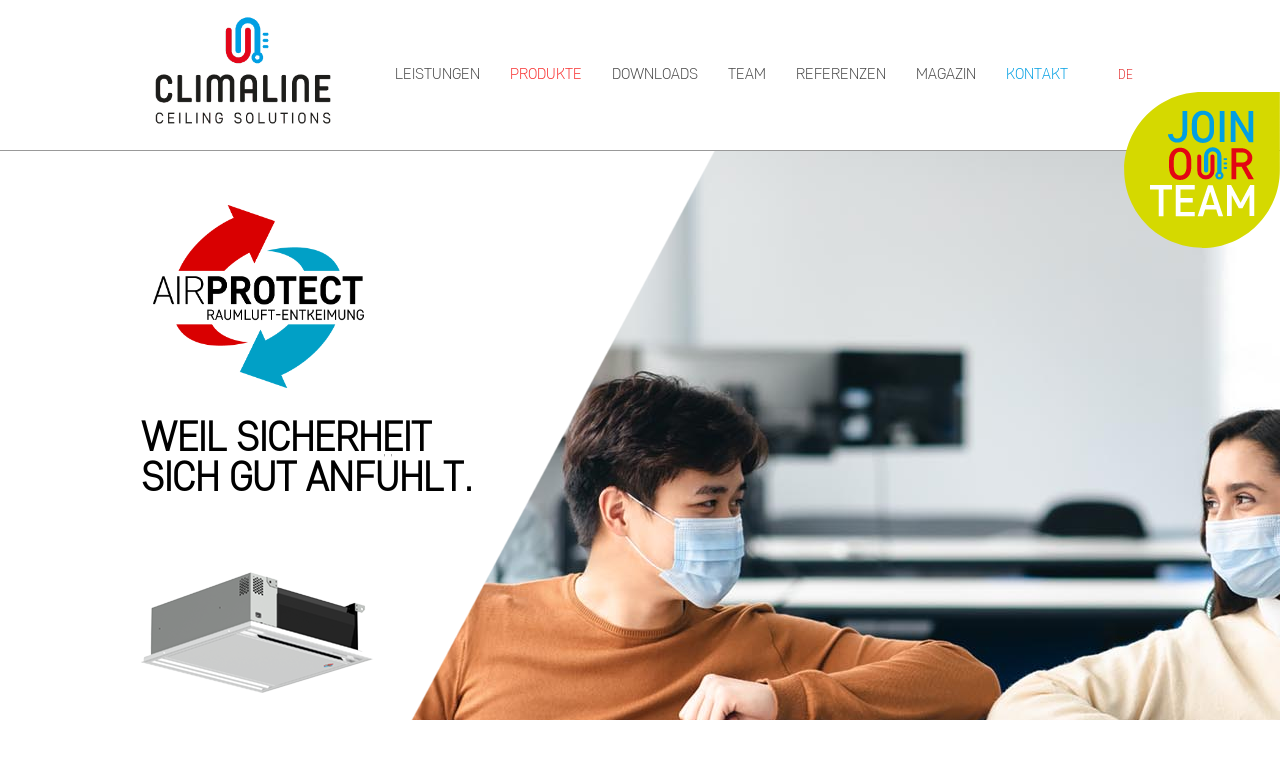

--- FILE ---
content_type: text/html; charset=UTF-8
request_url: https://www.climaline-gmbh.de/produkte/airprotect/
body_size: 33555
content:
<!DOCTYPE html>
<html lang="de-DE" class="no-js " itemscope itemtype="https://schema.org/WebPage" >

<head>

<meta charset="UTF-8" />
<meta name='robots' content='index, follow, max-image-preview:large, max-snippet:-1, max-video-preview:-1' />
<link rel="alternate" hreflang="de" href="https://www.climaline-gmbh.de/produkte/airprotect/" />
<link rel="alternate" hreflang="x-default" href="https://www.climaline-gmbh.de/produkte/airprotect/" />
<meta name="format-detection" content="telephone=no">
<meta name="viewport" content="width=device-width, initial-scale=1, maximum-scale=1" />
<link rel="shortcut icon" href="https://www.climaline-gmbh.de/wp-content/uploads/2019/03/favicon.ico" type="image/x-icon" />
<link rel="apple-touch-icon" href="https://www.climaline-gmbh.de/wp-content/uploads/2019/03/apple-touch-icon.png" />
<meta name="theme-color" content="#ffffff" media="(prefers-color-scheme: light)">
<meta name="theme-color" content="#ffffff" media="(prefers-color-scheme: dark)">

	<!-- This site is optimized with the Yoast SEO plugin v22.1 - https://yoast.com/wordpress/plugins/seo/ -->
	<title>Airprotect - Climaline GmbH</title>
	<link rel="canonical" href="https://www.climaline-gmbh.de/produkte/airprotect/" />
	<meta property="og:locale" content="de_DE" />
	<meta property="og:type" content="article" />
	<meta property="og:title" content="Airprotect - Climaline GmbH" />
	<meta property="og:url" content="https://www.climaline-gmbh.de/produkte/airprotect/" />
	<meta property="og:site_name" content="Climaline GmbH" />
	<meta property="article:modified_time" content="2022-08-31T10:35:55+00:00" />
	<meta name="twitter:card" content="summary_large_image" />
	<script type="application/ld+json" class="yoast-schema-graph">{"@context":"https://schema.org","@graph":[{"@type":"WebPage","@id":"https://www.climaline-gmbh.de/produkte/airprotect/","url":"https://www.climaline-gmbh.de/produkte/airprotect/","name":"Airprotect - Climaline GmbH","isPartOf":{"@id":"https://www.climaline-gmbh.de/#website"},"datePublished":"2021-05-06T09:18:24+00:00","dateModified":"2022-08-31T10:35:55+00:00","breadcrumb":{"@id":"https://www.climaline-gmbh.de/produkte/airprotect/#breadcrumb"},"inLanguage":"de","potentialAction":[{"@type":"ReadAction","target":["https://www.climaline-gmbh.de/produkte/airprotect/"]}]},{"@type":"BreadcrumbList","@id":"https://www.climaline-gmbh.de/produkte/airprotect/#breadcrumb","itemListElement":[{"@type":"ListItem","position":1,"name":"Startseite","item":"https://www.climaline-gmbh.de/"},{"@type":"ListItem","position":2,"name":"Produkte","item":"https://www.climaline-gmbh.de/produkte/"},{"@type":"ListItem","position":3,"name":"Airprotect"}]},{"@type":"WebSite","@id":"https://www.climaline-gmbh.de/#website","url":"https://www.climaline-gmbh.de/","name":"Climaline GmbH","description":"","potentialAction":[{"@type":"SearchAction","target":{"@type":"EntryPoint","urlTemplate":"https://www.climaline-gmbh.de/?s={search_term_string}"},"query-input":"required name=search_term_string"}],"inLanguage":"de"}]}</script>
	<!-- / Yoast SEO plugin. -->


<link rel="alternate" type="application/rss+xml" title="Climaline GmbH &raquo; Feed" href="https://www.climaline-gmbh.de/feed/" />
<link rel="alternate" type="application/rss+xml" title="Climaline GmbH &raquo; Kommentar-Feed" href="https://www.climaline-gmbh.de/comments/feed/" />
<script type="text/javascript">
/* <![CDATA[ */
window._wpemojiSettings = {"baseUrl":"https:\/\/s.w.org\/images\/core\/emoji\/14.0.0\/72x72\/","ext":".png","svgUrl":"https:\/\/s.w.org\/images\/core\/emoji\/14.0.0\/svg\/","svgExt":".svg","source":{"concatemoji":"https:\/\/www.climaline-gmbh.de\/wp-includes\/js\/wp-emoji-release.min.js?ver=6.4.7"}};
/*! This file is auto-generated */
!function(i,n){var o,s,e;function c(e){try{var t={supportTests:e,timestamp:(new Date).valueOf()};sessionStorage.setItem(o,JSON.stringify(t))}catch(e){}}function p(e,t,n){e.clearRect(0,0,e.canvas.width,e.canvas.height),e.fillText(t,0,0);var t=new Uint32Array(e.getImageData(0,0,e.canvas.width,e.canvas.height).data),r=(e.clearRect(0,0,e.canvas.width,e.canvas.height),e.fillText(n,0,0),new Uint32Array(e.getImageData(0,0,e.canvas.width,e.canvas.height).data));return t.every(function(e,t){return e===r[t]})}function u(e,t,n){switch(t){case"flag":return n(e,"\ud83c\udff3\ufe0f\u200d\u26a7\ufe0f","\ud83c\udff3\ufe0f\u200b\u26a7\ufe0f")?!1:!n(e,"\ud83c\uddfa\ud83c\uddf3","\ud83c\uddfa\u200b\ud83c\uddf3")&&!n(e,"\ud83c\udff4\udb40\udc67\udb40\udc62\udb40\udc65\udb40\udc6e\udb40\udc67\udb40\udc7f","\ud83c\udff4\u200b\udb40\udc67\u200b\udb40\udc62\u200b\udb40\udc65\u200b\udb40\udc6e\u200b\udb40\udc67\u200b\udb40\udc7f");case"emoji":return!n(e,"\ud83e\udef1\ud83c\udffb\u200d\ud83e\udef2\ud83c\udfff","\ud83e\udef1\ud83c\udffb\u200b\ud83e\udef2\ud83c\udfff")}return!1}function f(e,t,n){var r="undefined"!=typeof WorkerGlobalScope&&self instanceof WorkerGlobalScope?new OffscreenCanvas(300,150):i.createElement("canvas"),a=r.getContext("2d",{willReadFrequently:!0}),o=(a.textBaseline="top",a.font="600 32px Arial",{});return e.forEach(function(e){o[e]=t(a,e,n)}),o}function t(e){var t=i.createElement("script");t.src=e,t.defer=!0,i.head.appendChild(t)}"undefined"!=typeof Promise&&(o="wpEmojiSettingsSupports",s=["flag","emoji"],n.supports={everything:!0,everythingExceptFlag:!0},e=new Promise(function(e){i.addEventListener("DOMContentLoaded",e,{once:!0})}),new Promise(function(t){var n=function(){try{var e=JSON.parse(sessionStorage.getItem(o));if("object"==typeof e&&"number"==typeof e.timestamp&&(new Date).valueOf()<e.timestamp+604800&&"object"==typeof e.supportTests)return e.supportTests}catch(e){}return null}();if(!n){if("undefined"!=typeof Worker&&"undefined"!=typeof OffscreenCanvas&&"undefined"!=typeof URL&&URL.createObjectURL&&"undefined"!=typeof Blob)try{var e="postMessage("+f.toString()+"("+[JSON.stringify(s),u.toString(),p.toString()].join(",")+"));",r=new Blob([e],{type:"text/javascript"}),a=new Worker(URL.createObjectURL(r),{name:"wpTestEmojiSupports"});return void(a.onmessage=function(e){c(n=e.data),a.terminate(),t(n)})}catch(e){}c(n=f(s,u,p))}t(n)}).then(function(e){for(var t in e)n.supports[t]=e[t],n.supports.everything=n.supports.everything&&n.supports[t],"flag"!==t&&(n.supports.everythingExceptFlag=n.supports.everythingExceptFlag&&n.supports[t]);n.supports.everythingExceptFlag=n.supports.everythingExceptFlag&&!n.supports.flag,n.DOMReady=!1,n.readyCallback=function(){n.DOMReady=!0}}).then(function(){return e}).then(function(){var e;n.supports.everything||(n.readyCallback(),(e=n.source||{}).concatemoji?t(e.concatemoji):e.wpemoji&&e.twemoji&&(t(e.twemoji),t(e.wpemoji)))}))}((window,document),window._wpemojiSettings);
/* ]]> */
</script>
<style id='wp-emoji-styles-inline-css' type='text/css'>

	img.wp-smiley, img.emoji {
		display: inline !important;
		border: none !important;
		box-shadow: none !important;
		height: 1em !important;
		width: 1em !important;
		margin: 0 0.07em !important;
		vertical-align: -0.1em !important;
		background: none !important;
		padding: 0 !important;
	}
</style>
<link rel='stylesheet' id='wp-block-library-css' href='https://www.climaline-gmbh.de/wp-includes/css/dist/block-library/style.min.css?ver=6.4.7' type='text/css' media='all' />
<style id='classic-theme-styles-inline-css' type='text/css'>
/*! This file is auto-generated */
.wp-block-button__link{color:#fff;background-color:#32373c;border-radius:9999px;box-shadow:none;text-decoration:none;padding:calc(.667em + 2px) calc(1.333em + 2px);font-size:1.125em}.wp-block-file__button{background:#32373c;color:#fff;text-decoration:none}
</style>
<style id='global-styles-inline-css' type='text/css'>
body{--wp--preset--color--black: #000000;--wp--preset--color--cyan-bluish-gray: #abb8c3;--wp--preset--color--white: #ffffff;--wp--preset--color--pale-pink: #f78da7;--wp--preset--color--vivid-red: #cf2e2e;--wp--preset--color--luminous-vivid-orange: #ff6900;--wp--preset--color--luminous-vivid-amber: #fcb900;--wp--preset--color--light-green-cyan: #7bdcb5;--wp--preset--color--vivid-green-cyan: #00d084;--wp--preset--color--pale-cyan-blue: #8ed1fc;--wp--preset--color--vivid-cyan-blue: #0693e3;--wp--preset--color--vivid-purple: #9b51e0;--wp--preset--gradient--vivid-cyan-blue-to-vivid-purple: linear-gradient(135deg,rgba(6,147,227,1) 0%,rgb(155,81,224) 100%);--wp--preset--gradient--light-green-cyan-to-vivid-green-cyan: linear-gradient(135deg,rgb(122,220,180) 0%,rgb(0,208,130) 100%);--wp--preset--gradient--luminous-vivid-amber-to-luminous-vivid-orange: linear-gradient(135deg,rgba(252,185,0,1) 0%,rgba(255,105,0,1) 100%);--wp--preset--gradient--luminous-vivid-orange-to-vivid-red: linear-gradient(135deg,rgba(255,105,0,1) 0%,rgb(207,46,46) 100%);--wp--preset--gradient--very-light-gray-to-cyan-bluish-gray: linear-gradient(135deg,rgb(238,238,238) 0%,rgb(169,184,195) 100%);--wp--preset--gradient--cool-to-warm-spectrum: linear-gradient(135deg,rgb(74,234,220) 0%,rgb(151,120,209) 20%,rgb(207,42,186) 40%,rgb(238,44,130) 60%,rgb(251,105,98) 80%,rgb(254,248,76) 100%);--wp--preset--gradient--blush-light-purple: linear-gradient(135deg,rgb(255,206,236) 0%,rgb(152,150,240) 100%);--wp--preset--gradient--blush-bordeaux: linear-gradient(135deg,rgb(254,205,165) 0%,rgb(254,45,45) 50%,rgb(107,0,62) 100%);--wp--preset--gradient--luminous-dusk: linear-gradient(135deg,rgb(255,203,112) 0%,rgb(199,81,192) 50%,rgb(65,88,208) 100%);--wp--preset--gradient--pale-ocean: linear-gradient(135deg,rgb(255,245,203) 0%,rgb(182,227,212) 50%,rgb(51,167,181) 100%);--wp--preset--gradient--electric-grass: linear-gradient(135deg,rgb(202,248,128) 0%,rgb(113,206,126) 100%);--wp--preset--gradient--midnight: linear-gradient(135deg,rgb(2,3,129) 0%,rgb(40,116,252) 100%);--wp--preset--font-size--small: 13px;--wp--preset--font-size--medium: 20px;--wp--preset--font-size--large: 36px;--wp--preset--font-size--x-large: 42px;--wp--preset--spacing--20: 0.44rem;--wp--preset--spacing--30: 0.67rem;--wp--preset--spacing--40: 1rem;--wp--preset--spacing--50: 1.5rem;--wp--preset--spacing--60: 2.25rem;--wp--preset--spacing--70: 3.38rem;--wp--preset--spacing--80: 5.06rem;--wp--preset--shadow--natural: 6px 6px 9px rgba(0, 0, 0, 0.2);--wp--preset--shadow--deep: 12px 12px 50px rgba(0, 0, 0, 0.4);--wp--preset--shadow--sharp: 6px 6px 0px rgba(0, 0, 0, 0.2);--wp--preset--shadow--outlined: 6px 6px 0px -3px rgba(255, 255, 255, 1), 6px 6px rgba(0, 0, 0, 1);--wp--preset--shadow--crisp: 6px 6px 0px rgba(0, 0, 0, 1);}:where(.is-layout-flex){gap: 0.5em;}:where(.is-layout-grid){gap: 0.5em;}body .is-layout-flow > .alignleft{float: left;margin-inline-start: 0;margin-inline-end: 2em;}body .is-layout-flow > .alignright{float: right;margin-inline-start: 2em;margin-inline-end: 0;}body .is-layout-flow > .aligncenter{margin-left: auto !important;margin-right: auto !important;}body .is-layout-constrained > .alignleft{float: left;margin-inline-start: 0;margin-inline-end: 2em;}body .is-layout-constrained > .alignright{float: right;margin-inline-start: 2em;margin-inline-end: 0;}body .is-layout-constrained > .aligncenter{margin-left: auto !important;margin-right: auto !important;}body .is-layout-constrained > :where(:not(.alignleft):not(.alignright):not(.alignfull)){max-width: var(--wp--style--global--content-size);margin-left: auto !important;margin-right: auto !important;}body .is-layout-constrained > .alignwide{max-width: var(--wp--style--global--wide-size);}body .is-layout-flex{display: flex;}body .is-layout-flex{flex-wrap: wrap;align-items: center;}body .is-layout-flex > *{margin: 0;}body .is-layout-grid{display: grid;}body .is-layout-grid > *{margin: 0;}:where(.wp-block-columns.is-layout-flex){gap: 2em;}:where(.wp-block-columns.is-layout-grid){gap: 2em;}:where(.wp-block-post-template.is-layout-flex){gap: 1.25em;}:where(.wp-block-post-template.is-layout-grid){gap: 1.25em;}.has-black-color{color: var(--wp--preset--color--black) !important;}.has-cyan-bluish-gray-color{color: var(--wp--preset--color--cyan-bluish-gray) !important;}.has-white-color{color: var(--wp--preset--color--white) !important;}.has-pale-pink-color{color: var(--wp--preset--color--pale-pink) !important;}.has-vivid-red-color{color: var(--wp--preset--color--vivid-red) !important;}.has-luminous-vivid-orange-color{color: var(--wp--preset--color--luminous-vivid-orange) !important;}.has-luminous-vivid-amber-color{color: var(--wp--preset--color--luminous-vivid-amber) !important;}.has-light-green-cyan-color{color: var(--wp--preset--color--light-green-cyan) !important;}.has-vivid-green-cyan-color{color: var(--wp--preset--color--vivid-green-cyan) !important;}.has-pale-cyan-blue-color{color: var(--wp--preset--color--pale-cyan-blue) !important;}.has-vivid-cyan-blue-color{color: var(--wp--preset--color--vivid-cyan-blue) !important;}.has-vivid-purple-color{color: var(--wp--preset--color--vivid-purple) !important;}.has-black-background-color{background-color: var(--wp--preset--color--black) !important;}.has-cyan-bluish-gray-background-color{background-color: var(--wp--preset--color--cyan-bluish-gray) !important;}.has-white-background-color{background-color: var(--wp--preset--color--white) !important;}.has-pale-pink-background-color{background-color: var(--wp--preset--color--pale-pink) !important;}.has-vivid-red-background-color{background-color: var(--wp--preset--color--vivid-red) !important;}.has-luminous-vivid-orange-background-color{background-color: var(--wp--preset--color--luminous-vivid-orange) !important;}.has-luminous-vivid-amber-background-color{background-color: var(--wp--preset--color--luminous-vivid-amber) !important;}.has-light-green-cyan-background-color{background-color: var(--wp--preset--color--light-green-cyan) !important;}.has-vivid-green-cyan-background-color{background-color: var(--wp--preset--color--vivid-green-cyan) !important;}.has-pale-cyan-blue-background-color{background-color: var(--wp--preset--color--pale-cyan-blue) !important;}.has-vivid-cyan-blue-background-color{background-color: var(--wp--preset--color--vivid-cyan-blue) !important;}.has-vivid-purple-background-color{background-color: var(--wp--preset--color--vivid-purple) !important;}.has-black-border-color{border-color: var(--wp--preset--color--black) !important;}.has-cyan-bluish-gray-border-color{border-color: var(--wp--preset--color--cyan-bluish-gray) !important;}.has-white-border-color{border-color: var(--wp--preset--color--white) !important;}.has-pale-pink-border-color{border-color: var(--wp--preset--color--pale-pink) !important;}.has-vivid-red-border-color{border-color: var(--wp--preset--color--vivid-red) !important;}.has-luminous-vivid-orange-border-color{border-color: var(--wp--preset--color--luminous-vivid-orange) !important;}.has-luminous-vivid-amber-border-color{border-color: var(--wp--preset--color--luminous-vivid-amber) !important;}.has-light-green-cyan-border-color{border-color: var(--wp--preset--color--light-green-cyan) !important;}.has-vivid-green-cyan-border-color{border-color: var(--wp--preset--color--vivid-green-cyan) !important;}.has-pale-cyan-blue-border-color{border-color: var(--wp--preset--color--pale-cyan-blue) !important;}.has-vivid-cyan-blue-border-color{border-color: var(--wp--preset--color--vivid-cyan-blue) !important;}.has-vivid-purple-border-color{border-color: var(--wp--preset--color--vivid-purple) !important;}.has-vivid-cyan-blue-to-vivid-purple-gradient-background{background: var(--wp--preset--gradient--vivid-cyan-blue-to-vivid-purple) !important;}.has-light-green-cyan-to-vivid-green-cyan-gradient-background{background: var(--wp--preset--gradient--light-green-cyan-to-vivid-green-cyan) !important;}.has-luminous-vivid-amber-to-luminous-vivid-orange-gradient-background{background: var(--wp--preset--gradient--luminous-vivid-amber-to-luminous-vivid-orange) !important;}.has-luminous-vivid-orange-to-vivid-red-gradient-background{background: var(--wp--preset--gradient--luminous-vivid-orange-to-vivid-red) !important;}.has-very-light-gray-to-cyan-bluish-gray-gradient-background{background: var(--wp--preset--gradient--very-light-gray-to-cyan-bluish-gray) !important;}.has-cool-to-warm-spectrum-gradient-background{background: var(--wp--preset--gradient--cool-to-warm-spectrum) !important;}.has-blush-light-purple-gradient-background{background: var(--wp--preset--gradient--blush-light-purple) !important;}.has-blush-bordeaux-gradient-background{background: var(--wp--preset--gradient--blush-bordeaux) !important;}.has-luminous-dusk-gradient-background{background: var(--wp--preset--gradient--luminous-dusk) !important;}.has-pale-ocean-gradient-background{background: var(--wp--preset--gradient--pale-ocean) !important;}.has-electric-grass-gradient-background{background: var(--wp--preset--gradient--electric-grass) !important;}.has-midnight-gradient-background{background: var(--wp--preset--gradient--midnight) !important;}.has-small-font-size{font-size: var(--wp--preset--font-size--small) !important;}.has-medium-font-size{font-size: var(--wp--preset--font-size--medium) !important;}.has-large-font-size{font-size: var(--wp--preset--font-size--large) !important;}.has-x-large-font-size{font-size: var(--wp--preset--font-size--x-large) !important;}
.wp-block-navigation a:where(:not(.wp-element-button)){color: inherit;}
:where(.wp-block-post-template.is-layout-flex){gap: 1.25em;}:where(.wp-block-post-template.is-layout-grid){gap: 1.25em;}
:where(.wp-block-columns.is-layout-flex){gap: 2em;}:where(.wp-block-columns.is-layout-grid){gap: 2em;}
.wp-block-pullquote{font-size: 1.5em;line-height: 1.6;}
</style>
<link rel='stylesheet' id='wpml-legacy-dropdown-0-css' href='https://www.climaline-gmbh.de/wp-content/plugins/sitepress-multilingual-cms/templates/language-switchers/legacy-dropdown/style.min.css?ver=1' type='text/css' media='all' />
<style id='wpml-legacy-dropdown-0-inline-css' type='text/css'>
.wpml-ls-display{display:inline!important;}
</style>
<link rel='stylesheet' id='mfn-be-css' href='https://www.climaline-gmbh.de/wp-content/themes/betheme/css/be.css?ver=27.3.7' type='text/css' media='all' />
<link rel='stylesheet' id='mfn-animations-css' href='https://www.climaline-gmbh.de/wp-content/themes/betheme/assets/animations/animations.min.css?ver=27.3.7' type='text/css' media='all' />
<link rel='stylesheet' id='mfn-font-awesome-css' href='https://www.climaline-gmbh.de/wp-content/themes/betheme/fonts/fontawesome/fontawesome.css?ver=27.3.7' type='text/css' media='all' />
<link rel='stylesheet' id='mfn-jplayer-css' href='https://www.climaline-gmbh.de/wp-content/themes/betheme/assets/jplayer/css/jplayer.blue.monday.min.css?ver=27.3.7' type='text/css' media='all' />
<link rel='stylesheet' id='mfn-responsive-css' href='https://www.climaline-gmbh.de/wp-content/themes/betheme/css/responsive.css?ver=27.3.7' type='text/css' media='all' />
<link rel='stylesheet' id='dflip-style-css' href='https://www.climaline-gmbh.de/wp-content/plugins/3d-flipbook-dflip-lite/assets/css/dflip.min.css?ver=2.2.32' type='text/css' media='all' />
<link rel='stylesheet' id='sp-dsgvo_twbs4_grid-css' href='https://www.climaline-gmbh.de/wp-content/plugins/shapepress-dsgvo/public/css/bootstrap-grid.min.css?ver=3.1.32' type='text/css' media='all' />
<link rel='stylesheet' id='sp-dsgvo-css' href='https://www.climaline-gmbh.de/wp-content/plugins/shapepress-dsgvo/public/css/sp-dsgvo-public.min.css?ver=3.1.32' type='text/css' media='all' />
<link rel='stylesheet' id='sp-dsgvo_popup-css' href='https://www.climaline-gmbh.de/wp-content/plugins/shapepress-dsgvo/public/css/sp-dsgvo-popup.min.css?ver=3.1.32' type='text/css' media='all' />
<link rel='stylesheet' id='simplebar-css' href='https://www.climaline-gmbh.de/wp-content/plugins/shapepress-dsgvo/public/css/simplebar.min.css?ver=6.4.7' type='text/css' media='all' />
<style id='mfn-dynamic-inline-css' type='text/css'>
@font-face{font-family:"Core Sans D55 Bold Regular";src:url("https://www.climaline-gmbh.de/wp-content/uploads/2019/03/38FA2D_1_0.woff2") format("woff"),url("https://www.climaline-gmbh.de/wp-content/uploads/2019/03/38FA2D_1_0.ttf") format("truetype");font-weight:normal;font-style:normal;font-display:swap}@font-face{font-family:"Core Sans D5 Regular Regular";src:url("https://www.climaline-gmbh.de/wp-content/uploads/2019/03/38FA2D_0_0.woff2") format("woff"),url("https://www.climaline-gmbh.de/wp-content/uploads/2019/03/38FA2D_1_0.ttf") format("truetype");font-weight:normal;font-style:normal;font-display:swap}
html{background-color:#ffffff}#Wrapper,#Content,.mfn-popup .mfn-popup-content,.mfn-off-canvas-sidebar .mfn-off-canvas-content-wrapper,.mfn-cart-holder,.mfn-header-login,#Top_bar .search_wrapper,#Top_bar .top_bar_right .mfn-live-search-box,.column_livesearch .mfn-live-search-wrapper,.column_livesearch .mfn-live-search-box{background-color:#ffffff}.layout-boxed.mfn-bebuilder-header.mfn-ui #Wrapper .mfn-only-sample-content{background-color:#ffffff}body:not(.template-slider) #Header{min-height:300px}body.header-below:not(.template-slider) #Header{padding-top:300px}#Subheader{padding:125px 0}#Footer .widgets_wrapper{padding:30px 0 30px}.has-search-overlay.search-overlay-opened #search-overlay{background-color:rgba(0,0,0,0.6)}.elementor-page.elementor-default #Content .the_content .section_wrapper{max-width:100%}.elementor-page.elementor-default #Content .section.the_content{width:100%}.elementor-page.elementor-default #Content .section_wrapper .the_content_wrapper{margin-left:0;margin-right:0;width:100%}body,button,span.date_label,.timeline_items li h3 span,input[type="submit"],input[type="reset"],input[type="button"],input[type="date"],input[type="text"],input[type="password"],input[type="tel"],input[type="email"],textarea,select,.offer_li .title h3,.mfn-menu-item-megamenu{font-family:"Core Sans D5 Regular Regular"}#menu > ul > li > a,a.action_button,#overlay-menu ul li a{font-family:"Core Sans D5 Regular Regular"}#Subheader .title{font-family:"Core Sans D55 Bold Regular"}h1,h2,h3,h4,.text-logo #logo{font-family:"Core Sans D55 Bold Regular"}h5,h6{font-family:"Core Sans D55 Bold Regular"}blockquote{font-family:"Core Sans D5 Regular Regular"}.chart_box .chart .num,.counter .desc_wrapper .number-wrapper,.how_it_works .image .number,.pricing-box .plan-header .price,.quick_fact .number-wrapper,.woocommerce .product div.entry-summary .price{font-family:"Core Sans D5 Regular Regular"}body,.mfn-menu-item-megamenu{font-size:17px;line-height:25px;font-weight:400;letter-spacing:0px}.big{font-size:16px;line-height:28px;font-weight:400;letter-spacing:0px}#menu > ul > li > a,a.action_button,#overlay-menu ul li a{font-size:16px;font-weight:400;letter-spacing:0px}#overlay-menu ul li a{line-height:24px}#Subheader .title{font-size:50px;line-height:60px;font-weight:400;letter-spacing:0px}h1,.text-logo #logo{font-size:55px;line-height:55px;font-weight:700;letter-spacing:0px}h2{font-size:17px;line-height:25px;font-weight:700;letter-spacing:0px}h3,.woocommerce ul.products li.product h3,.woocommerce #customer_login h2{font-size:40px;line-height:50px;font-weight:700;letter-spacing:0px}h4,.woocommerce .woocommerce-order-details__title,.woocommerce .wc-bacs-bank-details-heading,.woocommerce .woocommerce-customer-details h2{font-size:40px;line-height:50px;font-weight:400;letter-spacing:0px}h5{font-size:22px;line-height:28px;font-weight:400;letter-spacing:0px}h6{font-size:22px;line-height:28px;font-weight:400;letter-spacing:0px}#Intro .intro-title{font-size:70px;line-height:70px;font-weight:400;letter-spacing:0px}@media only screen and (min-width:768px) and (max-width:959px){body,.mfn-menu-item-megamenu{font-size:14px;line-height:21px;font-weight:400;letter-spacing:0px}.big{font-size:14px;line-height:24px;font-weight:400;letter-spacing:0px}#menu > ul > li > a,a.action_button,#overlay-menu ul li a{font-size:14px;font-weight:400;letter-spacing:0px}#overlay-menu ul li a{line-height:21px}#Subheader .title{font-size:43px;line-height:51px;font-weight:400;letter-spacing:0px}h1,.text-logo #logo{font-size:47px;line-height:47px;font-weight:700;letter-spacing:0px}h2{font-size:14px;line-height:21px;font-weight:700;letter-spacing:0px}h3,.woocommerce ul.products li.product h3,.woocommerce #customer_login h2{font-size:34px;line-height:43px;font-weight:700;letter-spacing:0px}h4,.woocommerce .woocommerce-order-details__title,.woocommerce .wc-bacs-bank-details-heading,.woocommerce .woocommerce-customer-details h2{font-size:34px;line-height:43px;font-weight:400;letter-spacing:0px}h5{font-size:19px;line-height:24px;font-weight:400;letter-spacing:0px}h6{font-size:19px;line-height:24px;font-weight:400;letter-spacing:0px}#Intro .intro-title{font-size:60px;line-height:60px;font-weight:400;letter-spacing:0px}blockquote{font-size:15px}.chart_box .chart .num{font-size:45px;line-height:45px}.counter .desc_wrapper .number-wrapper{font-size:45px;line-height:45px}.counter .desc_wrapper .title{font-size:14px;line-height:18px}.faq .question .title{font-size:14px}.fancy_heading .title{font-size:38px;line-height:38px}.offer .offer_li .desc_wrapper .title h3{font-size:32px;line-height:32px}.offer_thumb_ul li.offer_thumb_li .desc_wrapper .title h3{font-size:32px;line-height:32px}.pricing-box .plan-header h2{font-size:27px;line-height:27px}.pricing-box .plan-header .price > span{font-size:40px;line-height:40px}.pricing-box .plan-header .price sup.currency{font-size:18px;line-height:18px}.pricing-box .plan-header .price sup.period{font-size:14px;line-height:14px}.quick_fact .number-wrapper{font-size:80px;line-height:80px}.trailer_box .desc h2{font-size:27px;line-height:27px}.widget > h3{font-size:17px;line-height:20px}}@media only screen and (min-width:480px) and (max-width:767px){body,.mfn-menu-item-megamenu{font-size:13px;line-height:19px;font-weight:400;letter-spacing:0px}.big{font-size:13px;line-height:21px;font-weight:400;letter-spacing:0px}#menu > ul > li > a,a.action_button,#overlay-menu ul li a{font-size:13px;font-weight:400;letter-spacing:0px}#overlay-menu ul li a{line-height:19.5px}#Subheader .title{font-size:38px;line-height:45px;font-weight:400;letter-spacing:0px}h1,.text-logo #logo{font-size:41px;line-height:41px;font-weight:700;letter-spacing:0px}h2{font-size:13px;line-height:19px;font-weight:700;letter-spacing:0px}h3,.woocommerce ul.products li.product h3,.woocommerce #customer_login h2{font-size:30px;line-height:38px;font-weight:700;letter-spacing:0px}h4,.woocommerce .woocommerce-order-details__title,.woocommerce .wc-bacs-bank-details-heading,.woocommerce .woocommerce-customer-details h2{font-size:30px;line-height:38px;font-weight:400;letter-spacing:0px}h5{font-size:17px;line-height:21px;font-weight:400;letter-spacing:0px}h6{font-size:17px;line-height:21px;font-weight:400;letter-spacing:0px}#Intro .intro-title{font-size:53px;line-height:53px;font-weight:400;letter-spacing:0px}blockquote{font-size:14px}.chart_box .chart .num{font-size:40px;line-height:40px}.counter .desc_wrapper .number-wrapper{font-size:40px;line-height:40px}.counter .desc_wrapper .title{font-size:13px;line-height:16px}.faq .question .title{font-size:13px}.fancy_heading .title{font-size:34px;line-height:34px}.offer .offer_li .desc_wrapper .title h3{font-size:28px;line-height:28px}.offer_thumb_ul li.offer_thumb_li .desc_wrapper .title h3{font-size:28px;line-height:28px}.pricing-box .plan-header h2{font-size:24px;line-height:24px}.pricing-box .plan-header .price > span{font-size:34px;line-height:34px}.pricing-box .plan-header .price sup.currency{font-size:16px;line-height:16px}.pricing-box .plan-header .price sup.period{font-size:13px;line-height:13px}.quick_fact .number-wrapper{font-size:70px;line-height:70px}.trailer_box .desc h2{font-size:24px;line-height:24px}.widget > h3{font-size:16px;line-height:19px}}@media only screen and (max-width:479px){body,.mfn-menu-item-megamenu{font-size:13px;line-height:19px;font-weight:400;letter-spacing:0px}.big{font-size:13px;line-height:19px;font-weight:400;letter-spacing:0px}#menu > ul > li > a,a.action_button,#overlay-menu ul li a{font-size:13px;font-weight:400;letter-spacing:0px}#overlay-menu ul li a{line-height:19.5px}#Subheader .title{font-size:30px;line-height:36px;font-weight:400;letter-spacing:0px}h1,.text-logo #logo{font-size:33px;line-height:33px;font-weight:700;letter-spacing:0px}h2{font-size:13px;line-height:19px;font-weight:700;letter-spacing:0px}h3,.woocommerce ul.products li.product h3,.woocommerce #customer_login h2{font-size:24px;line-height:30px;font-weight:700;letter-spacing:0px}h4,.woocommerce .woocommerce-order-details__title,.woocommerce .wc-bacs-bank-details-heading,.woocommerce .woocommerce-customer-details h2{font-size:24px;line-height:30px;font-weight:400;letter-spacing:0px}h5{font-size:13px;line-height:19px;font-weight:400;letter-spacing:0px}h6{font-size:13px;line-height:19px;font-weight:400;letter-spacing:0px}#Intro .intro-title{font-size:42px;line-height:42px;font-weight:400;letter-spacing:0px}blockquote{font-size:13px}.chart_box .chart .num{font-size:35px;line-height:35px}.counter .desc_wrapper .number-wrapper{font-size:35px;line-height:35px}.counter .desc_wrapper .title{font-size:13px;line-height:26px}.faq .question .title{font-size:13px}.fancy_heading .title{font-size:30px;line-height:30px}.offer .offer_li .desc_wrapper .title h3{font-size:26px;line-height:26px}.offer_thumb_ul li.offer_thumb_li .desc_wrapper .title h3{font-size:26px;line-height:26px}.pricing-box .plan-header h2{font-size:21px;line-height:21px}.pricing-box .plan-header .price > span{font-size:32px;line-height:32px}.pricing-box .plan-header .price sup.currency{font-size:14px;line-height:14px}.pricing-box .plan-header .price sup.period{font-size:13px;line-height:13px}.quick_fact .number-wrapper{font-size:60px;line-height:60px}.trailer_box .desc h2{font-size:21px;line-height:21px}.widget > h3{font-size:15px;line-height:18px}}.with_aside .sidebar.columns{width:23%}.with_aside .sections_group{width:77%}.aside_both .sidebar.columns{width:18%}.aside_both .sidebar.sidebar-1{margin-left:-82%}.aside_both .sections_group{width:64%;margin-left:18%}@media only screen and (min-width:1240px){#Wrapper,.with_aside .content_wrapper{max-width:1080px}body.layout-boxed.mfn-header-scrolled .mfn-header-tmpl.mfn-sticky-layout-width{max-width:1080px;left:0;right:0;margin-left:auto;margin-right:auto}body.layout-boxed:not(.mfn-header-scrolled) .mfn-header-tmpl.mfn-header-layout-width,body.layout-boxed .mfn-header-tmpl.mfn-header-layout-width:not(.mfn-hasSticky){max-width:1080px;left:0;right:0;margin-left:auto;margin-right:auto}body.layout-boxed.mfn-bebuilder-header.mfn-ui .mfn-only-sample-content{max-width:1080px;margin-left:auto;margin-right:auto}.section_wrapper,.container{max-width:1060px}.layout-boxed.header-boxed #Top_bar.is-sticky{max-width:1080px}}@media only screen and (max-width:767px){#Wrapper{max-width:calc(100% - 67px)}.content_wrapper .section_wrapper,.container,.four.columns .widget-area{max-width:550px !important;padding-left:33px;padding-right:33px}}  .button-default .button,.button-flat .button,.button-round .button{background-color:#f82f2f;color:#ffffff}.button-stroke .button{border-color:#f82f2f;color:#ffffff}.button-stroke .button:hover{background-color:#f82f2f;color:#fff}.button-default .button_theme,.button-default button,.button-default input[type="button"],.button-default input[type="reset"],.button-default input[type="submit"],.button-flat .button_theme,.button-flat button,.button-flat input[type="button"],.button-flat input[type="reset"],.button-flat input[type="submit"],.button-round .button_theme,.button-round button,.button-round input[type="button"],.button-round input[type="reset"],.button-round input[type="submit"],.woocommerce #respond input#submit,.woocommerce a.button:not(.default),.woocommerce button.button,.woocommerce input.button,.woocommerce #respond input#submit:hover,.woocommerce a.button:hover,.woocommerce button.button:hover,.woocommerce input.button:hover{color:#ffffff}.button-default #respond input#submit.alt.disabled,.button-default #respond input#submit.alt.disabled:hover,.button-default #respond input#submit.alt:disabled,.button-default #respond input#submit.alt:disabled:hover,.button-default #respond input#submit.alt:disabled[disabled],.button-default #respond input#submit.alt:disabled[disabled]:hover,.button-default a.button.alt.disabled,.button-default a.button.alt.disabled:hover,.button-default a.button.alt:disabled,.button-default a.button.alt:disabled:hover,.button-default a.button.alt:disabled[disabled],.button-default a.button.alt:disabled[disabled]:hover,.button-default button.button.alt.disabled,.button-default button.button.alt.disabled:hover,.button-default button.button.alt:disabled,.button-default button.button.alt:disabled:hover,.button-default button.button.alt:disabled[disabled],.button-default button.button.alt:disabled[disabled]:hover,.button-default input.button.alt.disabled,.button-default input.button.alt.disabled:hover,.button-default input.button.alt:disabled,.button-default input.button.alt:disabled:hover,.button-default input.button.alt:disabled[disabled],.button-default input.button.alt:disabled[disabled]:hover,.button-default #respond input#submit.alt,.button-default a.button.alt,.button-default button.button.alt,.button-default input.button.alt,.button-default #respond input#submit.alt:hover,.button-default a.button.alt:hover,.button-default button.button.alt:hover,.button-default input.button.alt:hover,.button-flat #respond input#submit.alt.disabled,.button-flat #respond input#submit.alt.disabled:hover,.button-flat #respond input#submit.alt:disabled,.button-flat #respond input#submit.alt:disabled:hover,.button-flat #respond input#submit.alt:disabled[disabled],.button-flat #respond input#submit.alt:disabled[disabled]:hover,.button-flat a.button.alt.disabled,.button-flat a.button.alt.disabled:hover,.button-flat a.button.alt:disabled,.button-flat a.button.alt:disabled:hover,.button-flat a.button.alt:disabled[disabled],.button-flat a.button.alt:disabled[disabled]:hover,.button-flat button.button.alt.disabled,.button-flat button.button.alt.disabled:hover,.button-flat button.button.alt:disabled,.button-flat button.button.alt:disabled:hover,.button-flat button.button.alt:disabled[disabled],.button-flat button.button.alt:disabled[disabled]:hover,.button-flat input.button.alt.disabled,.button-flat input.button.alt.disabled:hover,.button-flat input.button.alt:disabled,.button-flat input.button.alt:disabled:hover,.button-flat input.button.alt:disabled[disabled],.button-flat input.button.alt:disabled[disabled]:hover,.button-flat #respond input#submit.alt,.button-flat a.button.alt,.button-flat button.button.alt,.button-flat input.button.alt,.button-flat #respond input#submit.alt:hover,.button-flat a.button.alt:hover,.button-flat button.button.alt:hover,.button-flat input.button.alt:hover,.button-round #respond input#submit.alt.disabled,.button-round #respond input#submit.alt.disabled:hover,.button-round #respond input#submit.alt:disabled,.button-round #respond input#submit.alt:disabled:hover,.button-round #respond input#submit.alt:disabled[disabled],.button-round #respond input#submit.alt:disabled[disabled]:hover,.button-round a.button.alt.disabled,.button-round a.button.alt.disabled:hover,.button-round a.button.alt:disabled,.button-round a.button.alt:disabled:hover,.button-round a.button.alt:disabled[disabled],.button-round a.button.alt:disabled[disabled]:hover,.button-round button.button.alt.disabled,.button-round button.button.alt.disabled:hover,.button-round button.button.alt:disabled,.button-round button.button.alt:disabled:hover,.button-round button.button.alt:disabled[disabled],.button-round button.button.alt:disabled[disabled]:hover,.button-round input.button.alt.disabled,.button-round input.button.alt.disabled:hover,.button-round input.button.alt:disabled,.button-round input.button.alt:disabled:hover,.button-round input.button.alt:disabled[disabled],.button-round input.button.alt:disabled[disabled]:hover,.button-round #respond input#submit.alt,.button-round a.button.alt,.button-round button.button.alt,.button-round input.button.alt,.button-round #respond input#submit.alt:hover,.button-round a.button.alt:hover,.button-round button.button.alt:hover,.button-round input.button.alt:hover{background-color:#e22222;color:#ffffff}.button-stroke.woocommerce a.button:not(.default),.button-stroke .woocommerce a.button:not(.default),.button-stroke #respond input#submit.alt.disabled,.button-stroke #respond input#submit.alt.disabled:hover,.button-stroke #respond input#submit.alt:disabled,.button-stroke #respond input#submit.alt:disabled:hover,.button-stroke #respond input#submit.alt:disabled[disabled],.button-stroke #respond input#submit.alt:disabled[disabled]:hover,.button-stroke a.button.alt.disabled,.button-stroke a.button.alt.disabled:hover,.button-stroke a.button.alt:disabled,.button-stroke a.button.alt:disabled:hover,.button-stroke a.button.alt:disabled[disabled],.button-stroke a.button.alt:disabled[disabled]:hover,.button-stroke button.button.alt.disabled,.button-stroke button.button.alt.disabled:hover,.button-stroke button.button.alt:disabled,.button-stroke button.button.alt:disabled:hover,.button-stroke button.button.alt:disabled[disabled],.button-stroke button.button.alt:disabled[disabled]:hover,.button-stroke input.button.alt.disabled,.button-stroke input.button.alt.disabled:hover,.button-stroke input.button.alt:disabled,.button-stroke input.button.alt:disabled:hover,.button-stroke input.button.alt:disabled[disabled],.button-stroke input.button.alt:disabled[disabled]:hover,.button-stroke #respond input#submit.alt,.button-stroke a.button.alt,.button-stroke button.button.alt,.button-stroke input.button.alt{border-color:#e22222;background:none;color:#e22222}.button-stroke.woocommerce a.button:not(.default):hover,.button-stroke .woocommerce a.button:not(.default):hover,.button-stroke #respond input#submit.alt:hover,.button-stroke a.button.alt:hover,.button-stroke button.button.alt:hover,.button-stroke input.button.alt:hover,.button-stroke a.action_button:hover{background-color:#e22222;color:#ffffff}.action_button,.action_button:hover{background-color:#f7f7f7;color:#747474}.button-stroke a.action_button{border-color:#f7f7f7}.footer_button{color:#f82f2f!important;background-color:transparent;box-shadow:none!important}.footer_button:after{display:none!important}.button-custom.woocommerce .button,.button-custom .button,.button-custom .action_button,.button-custom .footer_button,.button-custom button,.button-custom button.button,.button-custom input[type="button"],.button-custom input[type="reset"],.button-custom input[type="submit"],.button-custom .woocommerce #respond input#submit,.button-custom .woocommerce a.button,.button-custom .woocommerce button.button,.button-custom .woocommerce input.button,.button-custom:where(body:not(.woocommerce-block-theme-has-button-styles)) .woocommerce button.button:disabled[disabled]{font-family:Arial;font-size:14px;line-height:14px;font-weight:400;letter-spacing:0px;padding:12px 20px 12px 20px;border-width:0px;border-radius:0px;border-color:transparent}body.button-custom .button{color:#626262;background-color:#dbdddf;border-color:transparent}body.button-custom .button:hover{color:#626262;background-color:#d3d3d3;border-color:transparent}body .button-custom .button_theme,body.button-custom .button_theme,.button-custom button,.button-custom input[type="button"],.button-custom input[type="reset"],.button-custom input[type="submit"],.button-custom .woocommerce #respond input#submit,body.button-custom.woocommerce a.button:not(.default),.button-custom .woocommerce button.button,.button-custom .woocommerce input.button,.button-custom .woocommerce a.button_theme:not(.default){color:#ffffff;background-color:#0095eb;border-color:transparent;box-shadow:unset}body .button-custom .button_theme:hover,body.button-custom .button_theme:hover,.button-custom button:hover,.button-custom input[type="button"]:hover,.button-custom input[type="reset"]:hover,.button-custom input[type="submit"]:hover,.button-custom .woocommerce #respond input#submit:hover,body.button-custom.woocommerce .button:not(.default):hover,body.button-custom.woocommerce a.button:not(.default):hover,.button-custom .woocommerce button.button:hover,.button-custom .woocommerce input.button:hover,.button-custom .woocommerce a.button_theme:not(.default):hover{color:#ffffff;background-color:#007cc3;border-color:transparent}body.button-custom .action_button{color:#626262;background-color:#dbdddf;border-color:transparent;box-shadow:unset}body.button-custom .action_button:hover{color:#626262;background-color:#d3d3d3;border-color:transparent}.button-custom #respond input#submit.alt.disabled,.button-custom #respond input#submit.alt.disabled:hover,.button-custom #respond input#submit.alt:disabled,.button-custom #respond input#submit.alt:disabled:hover,.button-custom #respond input#submit.alt:disabled[disabled],.button-custom #respond input#submit.alt:disabled[disabled]:hover,.button-custom a.button.alt.disabled,.button-custom a.button.alt.disabled:hover,.button-custom a.button.alt:disabled,.button-custom a.button.alt:disabled:hover,.button-custom a.button.alt:disabled[disabled],.button-custom a.button.alt:disabled[disabled]:hover,.button-custom button.button.alt.disabled,.button-custom button.button.alt.disabled:hover,.button-custom button.button.alt:disabled,.button-custom button.button.alt:disabled:hover,.button-custom button.button.alt:disabled[disabled],.button-custom button.button.alt:disabled[disabled]:hover,.button-custom input.button.alt.disabled,.button-custom input.button.alt.disabled:hover,.button-custom input.button.alt:disabled,.button-custom input.button.alt:disabled:hover,.button-custom input.button.alt:disabled[disabled],.button-custom input.button.alt:disabled[disabled]:hover,.button-custom #respond input#submit.alt,.button-custom a.button.alt,.button-custom button.button.alt,.button-custom input.button.alt{line-height:14px;padding:12px 20px 12px 20px;color:#ffffff;background-color:#0095eb;font-family:Arial;font-size:14px;font-weight:400;letter-spacing:0px;border-width:0px;border-radius:0px}.button-custom #respond input#submit.alt:hover,.button-custom a.button.alt:hover,.button-custom button.button.alt:hover,.button-custom input.button.alt:hover,.button-custom a.action_button:hover{color:#ffffff;background-color:#007cc3}#Top_bar #logo,.header-fixed #Top_bar #logo,.header-plain #Top_bar #logo,.header-transparent #Top_bar #logo{height:120px;line-height:120px;padding:15px 0}.logo-overflow #Top_bar:not(.is-sticky) .logo{height:150px}#Top_bar .menu > li > a{padding:45px 0}.menu-highlight:not(.header-creative) #Top_bar .menu > li > a{margin:50px 0}.header-plain:not(.menu-highlight) #Top_bar .menu > li > a span:not(.description){line-height:150px}.header-fixed #Top_bar .menu > li > a{padding:60px 0}@media only screen and (max-width:767px){.mobile-header-mini #Top_bar #logo{height:50px!important;line-height:50px!important;margin:5px 0}}#Top_bar #logo img.svg{width:100px}.image_frame,.wp-caption{border-width:0px}.alert{border-radius:0px}#Top_bar .top_bar_right .top-bar-right-input input{width:200px}.mfn-live-search-box .mfn-live-search-list{max-height:300px}#Side_slide{right:-250px;width:250px}#Side_slide.left{left:-250px}.blog-teaser li .desc-wrapper .desc{background-position-y:-1px}.mfn-free-delivery-info{--mfn-free-delivery-bar:#e22222;--mfn-free-delivery-bg:rgba(0,0,0,0.1);--mfn-free-delivery-achieved:#e22222}@media only screen and ( max-width:767px ){}@media only screen and (min-width:1240px){body:not(.header-simple) #Top_bar #menu{display:block!important}.tr-menu #Top_bar #menu{background:none!important}#Top_bar .menu > li > ul.mfn-megamenu > li{float:left}#Top_bar .menu > li > ul.mfn-megamenu > li.mfn-megamenu-cols-1{width:100%}#Top_bar .menu > li > ul.mfn-megamenu > li.mfn-megamenu-cols-2{width:50%}#Top_bar .menu > li > ul.mfn-megamenu > li.mfn-megamenu-cols-3{width:33.33%}#Top_bar .menu > li > ul.mfn-megamenu > li.mfn-megamenu-cols-4{width:25%}#Top_bar .menu > li > ul.mfn-megamenu > li.mfn-megamenu-cols-5{width:20%}#Top_bar .menu > li > ul.mfn-megamenu > li.mfn-megamenu-cols-6{width:16.66%}#Top_bar .menu > li > ul.mfn-megamenu > li > ul{display:block!important;position:inherit;left:auto;top:auto;border-width:0 1px 0 0}#Top_bar .menu > li > ul.mfn-megamenu > li:last-child > ul{border:0}#Top_bar .menu > li > ul.mfn-megamenu > li > ul li{width:auto}#Top_bar .menu > li > ul.mfn-megamenu a.mfn-megamenu-title{text-transform:uppercase;font-weight:400;background:none}#Top_bar .menu > li > ul.mfn-megamenu a .menu-arrow{display:none}.menuo-right #Top_bar .menu > li > ul.mfn-megamenu{left:0;width:98%!important;margin:0 1%;padding:20px 0}.menuo-right #Top_bar .menu > li > ul.mfn-megamenu-bg{box-sizing:border-box}#Top_bar .menu > li > ul.mfn-megamenu-bg{padding:20px 166px 20px 20px;background-repeat:no-repeat;background-position:right bottom}.rtl #Top_bar .menu > li > ul.mfn-megamenu-bg{padding-left:166px;padding-right:20px;background-position:left bottom}#Top_bar .menu > li > ul.mfn-megamenu-bg > li{background:none}#Top_bar .menu > li > ul.mfn-megamenu-bg > li a{border:none}#Top_bar .menu > li > ul.mfn-megamenu-bg > li > ul{background:none!important;-webkit-box-shadow:0 0 0 0;-moz-box-shadow:0 0 0 0;box-shadow:0 0 0 0}.mm-vertical #Top_bar .container{position:relative}.mm-vertical #Top_bar .top_bar_left{position:static}.mm-vertical #Top_bar .menu > li ul{box-shadow:0 0 0 0 transparent!important;background-image:none}.mm-vertical #Top_bar .menu > li > ul.mfn-megamenu{padding:20px 0}.mm-vertical.header-plain #Top_bar .menu > li > ul.mfn-megamenu{width:100%!important;margin:0}.mm-vertical #Top_bar .menu > li > ul.mfn-megamenu > li{display:table-cell;float:none!important;width:10%;padding:0 15px;border-right:1px solid rgba(0,0,0,0.05)}.mm-vertical #Top_bar .menu > li > ul.mfn-megamenu > li:last-child{border-right-width:0}.mm-vertical #Top_bar .menu > li > ul.mfn-megamenu > li.hide-border{border-right-width:0}.mm-vertical #Top_bar .menu > li > ul.mfn-megamenu > li a{border-bottom-width:0;padding:9px 15px;line-height:120%}.mm-vertical #Top_bar .menu > li > ul.mfn-megamenu a.mfn-megamenu-title{font-weight:700}.rtl .mm-vertical #Top_bar .menu > li > ul.mfn-megamenu > li:first-child{border-right-width:0}.rtl .mm-vertical #Top_bar .menu > li > ul.mfn-megamenu > li:last-child{border-right-width:1px}body.header-shop #Top_bar #menu{display:flex!important;background-color:transparent}.header-shop #Top_bar.is-sticky .top_bar_row_second{display:none}.header-plain:not(.menuo-right) #Header .top_bar_left{width:auto!important}.header-stack.header-center #Top_bar #menu{display:inline-block!important}.header-simple #Top_bar #menu{display:none;height:auto;width:300px;bottom:auto;top:100%;right:1px;position:absolute;margin:0}.header-simple #Header a.responsive-menu-toggle{display:block;right:10px}.header-simple #Top_bar #menu > ul{width:100%;float:left}.header-simple #Top_bar #menu ul li{width:100%;padding-bottom:0;border-right:0;position:relative}.header-simple #Top_bar #menu ul li a{padding:0 20px;margin:0;display:block;height:auto;line-height:normal;border:none}.header-simple #Top_bar #menu ul li a:not(.menu-toggle):after{display:none}.header-simple #Top_bar #menu ul li a span{border:none;line-height:44px;display:inline;padding:0}.header-simple #Top_bar #menu ul li.submenu .menu-toggle{display:block;position:absolute;right:0;top:0;width:44px;height:44px;line-height:44px;font-size:30px;font-weight:300;text-align:center;cursor:pointer;color:#444;opacity:0.33;transform:unset}.header-simple #Top_bar #menu ul li.submenu .menu-toggle:after{content:"+";position:static}.header-simple #Top_bar #menu ul li.hover > .menu-toggle:after{content:"-"}.header-simple #Top_bar #menu ul li.hover a{border-bottom:0}.header-simple #Top_bar #menu ul.mfn-megamenu li .menu-toggle{display:none}.header-simple #Top_bar #menu ul li ul{position:relative!important;left:0!important;top:0;padding:0;margin:0!important;width:auto!important;background-image:none}.header-simple #Top_bar #menu ul li ul li{width:100%!important;display:block;padding:0}.header-simple #Top_bar #menu ul li ul li a{padding:0 20px 0 30px}.header-simple #Top_bar #menu ul li ul li a .menu-arrow{display:none}.header-simple #Top_bar #menu ul li ul li a span{padding:0}.header-simple #Top_bar #menu ul li ul li a span:after{display:none!important}.header-simple #Top_bar .menu > li > ul.mfn-megamenu a.mfn-megamenu-title{text-transform:uppercase;font-weight:400}.header-simple #Top_bar .menu > li > ul.mfn-megamenu > li > ul{display:block!important;position:inherit;left:auto;top:auto}.header-simple #Top_bar #menu ul li ul li ul{border-left:0!important;padding:0;top:0}.header-simple #Top_bar #menu ul li ul li ul li a{padding:0 20px 0 40px}.rtl.header-simple #Top_bar #menu{left:1px;right:auto}.rtl.header-simple #Top_bar a.responsive-menu-toggle{left:10px;right:auto}.rtl.header-simple #Top_bar #menu ul li.submenu .menu-toggle{left:0;right:auto}.rtl.header-simple #Top_bar #menu ul li ul{left:auto!important;right:0!important}.rtl.header-simple #Top_bar #menu ul li ul li a{padding:0 30px 0 20px}.rtl.header-simple #Top_bar #menu ul li ul li ul li a{padding:0 40px 0 20px}.menu-highlight #Top_bar .menu > li{margin:0 2px}.menu-highlight:not(.header-creative) #Top_bar .menu > li > a{padding:0;-webkit-border-radius:5px;border-radius:5px}.menu-highlight #Top_bar .menu > li > a:after{display:none}.menu-highlight #Top_bar .menu > li > a span:not(.description){line-height:50px}.menu-highlight #Top_bar .menu > li > a span.description{display:none}.menu-highlight.header-stack #Top_bar .menu > li > a{margin:10px 0!important}.menu-highlight.header-stack #Top_bar .menu > li > a span:not(.description){line-height:40px}.menu-highlight.header-simple #Top_bar #menu ul li,.menu-highlight.header-creative #Top_bar #menu ul li{margin:0}.menu-highlight.header-simple #Top_bar #menu ul li > a,.menu-highlight.header-creative #Top_bar #menu ul li > a{-webkit-border-radius:0;border-radius:0}.menu-highlight:not(.header-fixed):not(.header-simple) #Top_bar.is-sticky .menu > li > a{margin:10px 0!important;padding:5px 0!important}.menu-highlight:not(.header-fixed):not(.header-simple) #Top_bar.is-sticky .menu > li > a span{line-height:30px!important}.header-modern.menu-highlight.menuo-right .menu_wrapper{margin-right:20px}.menu-line-below #Top_bar .menu > li > a:not(.menu-toggle):after{top:auto;bottom:-4px}.menu-line-below #Top_bar.is-sticky .menu > li > a:not(.menu-toggle):after{top:auto;bottom:-4px}.menu-line-below-80 #Top_bar:not(.is-sticky) .menu > li > a:not(.menu-toggle):after{height:4px;left:10%;top:50%;margin-top:20px;width:80%}.menu-line-below-80-1 #Top_bar:not(.is-sticky) .menu > li > a:not(.menu-toggle):after{height:1px;left:10%;top:50%;margin-top:20px;width:80%}.menu-link-color #Top_bar .menu > li > a:not(.menu-toggle):after{display:none!important}.menu-arrow-top #Top_bar .menu > li > a:after{background:none repeat scroll 0 0 rgba(0,0,0,0)!important;border-color:#ccc transparent transparent;border-style:solid;border-width:7px 7px 0;display:block;height:0;left:50%;margin-left:-7px;top:0!important;width:0}.menu-arrow-top #Top_bar.is-sticky .menu > li > a:after{top:0!important}.menu-arrow-bottom #Top_bar .menu > li > a:after{background:none!important;border-color:transparent transparent #ccc;border-style:solid;border-width:0 7px 7px;display:block;height:0;left:50%;margin-left:-7px;top:auto;bottom:0;width:0}.menu-arrow-bottom #Top_bar.is-sticky .menu > li > a:after{top:auto;bottom:0}.menuo-no-borders #Top_bar .menu > li > a span{border-width:0!important}.menuo-no-borders #Header_creative #Top_bar .menu > li > a span{border-bottom-width:0}.menuo-no-borders.header-plain #Top_bar a#header_cart,.menuo-no-borders.header-plain #Top_bar a#search_button,.menuo-no-borders.header-plain #Top_bar .wpml-languages,.menuo-no-borders.header-plain #Top_bar a.action_button{border-width:0}.menuo-right #Top_bar .menu_wrapper{float:right}.menuo-right.header-stack:not(.header-center) #Top_bar .menu_wrapper{margin-right:150px}body.header-creative{padding-left:50px}body.header-creative.header-open{padding-left:250px}body.error404,body.under-construction,body.template-blank,body.under-construction.header-rtl.header-creative.header-open{padding-left:0!important;padding-right:0!important}.header-creative.footer-fixed #Footer,.header-creative.footer-sliding #Footer,.header-creative.footer-stick #Footer.is-sticky{box-sizing:border-box;padding-left:50px}.header-open.footer-fixed #Footer,.header-open.footer-sliding #Footer,.header-creative.footer-stick #Footer.is-sticky{padding-left:250px}.header-rtl.header-creative.footer-fixed #Footer,.header-rtl.header-creative.footer-sliding #Footer,.header-rtl.header-creative.footer-stick #Footer.is-sticky{padding-left:0;padding-right:50px}.header-rtl.header-open.footer-fixed #Footer,.header-rtl.header-open.footer-sliding #Footer,.header-rtl.header-creative.footer-stick #Footer.is-sticky{padding-right:250px}#Header_creative{background-color:#fff;position:fixed;width:250px;height:100%;left:-200px;top:0;z-index:9002;-webkit-box-shadow:2px 0 4px 2px rgba(0,0,0,.15);box-shadow:2px 0 4px 2px rgba(0,0,0,.15)}#Header_creative .container{width:100%}#Header_creative .creative-wrapper{opacity:0;margin-right:50px}#Header_creative a.creative-menu-toggle{display:block;width:34px;height:34px;line-height:34px;font-size:22px;text-align:center;position:absolute;top:10px;right:8px;border-radius:3px}.admin-bar #Header_creative a.creative-menu-toggle{top:42px}#Header_creative #Top_bar{position:static;width:100%}#Header_creative #Top_bar .top_bar_left{width:100%!important;float:none}#Header_creative #Top_bar .logo{float:none;text-align:center;margin:15px 0}#Header_creative #Top_bar #menu{background-color:transparent}#Header_creative #Top_bar .menu_wrapper{float:none;margin:0 0 30px}#Header_creative #Top_bar .menu > li{width:100%;float:none;position:relative}#Header_creative #Top_bar .menu > li > a{padding:0;text-align:center}#Header_creative #Top_bar .menu > li > a:after{display:none}#Header_creative #Top_bar .menu > li > a span{border-right:0;border-bottom-width:1px;line-height:38px}#Header_creative #Top_bar .menu li ul{left:100%;right:auto;top:0;box-shadow:2px 2px 2px 0 rgba(0,0,0,0.03);-webkit-box-shadow:2px 2px 2px 0 rgba(0,0,0,0.03)}#Header_creative #Top_bar .menu > li > ul.mfn-megamenu{margin:0;width:700px!important}#Header_creative #Top_bar .menu > li > ul.mfn-megamenu > li > ul{left:0}#Header_creative #Top_bar .menu li ul li a{padding-top:9px;padding-bottom:8px}#Header_creative #Top_bar .menu li ul li ul{top:0}#Header_creative #Top_bar .menu > li > a span.description{display:block;font-size:13px;line-height:28px!important;clear:both}.menuo-arrows #Top_bar .menu > li.submenu > a > span:after{content:unset!important}#Header_creative #Top_bar .top_bar_right{width:100%!important;float:left;height:auto;margin-bottom:35px;text-align:center;padding:0 20px;top:0;-webkit-box-sizing:border-box;-moz-box-sizing:border-box;box-sizing:border-box}#Header_creative #Top_bar .top_bar_right:before{content:none}#Header_creative #Top_bar .top_bar_right .top_bar_right_wrapper{flex-wrap:wrap;justify-content:center}#Header_creative #Top_bar .top_bar_right .top-bar-right-icon,#Header_creative #Top_bar .top_bar_right .wpml-languages,#Header_creative #Top_bar .top_bar_right .top-bar-right-button,#Header_creative #Top_bar .top_bar_right .top-bar-right-input{min-height:30px;margin:5px}#Header_creative #Top_bar .search_wrapper{left:100%;top:auto}#Header_creative #Top_bar .banner_wrapper{display:block;text-align:center}#Header_creative #Top_bar .banner_wrapper img{max-width:100%;height:auto;display:inline-block}#Header_creative #Action_bar{display:none;position:absolute;bottom:0;top:auto;clear:both;padding:0 20px;box-sizing:border-box}#Header_creative #Action_bar .contact_details{width:100%;text-align:center;margin-bottom:20px}#Header_creative #Action_bar .contact_details li{padding:0}#Header_creative #Action_bar .social{float:none;text-align:center;padding:5px 0 15px}#Header_creative #Action_bar .social li{margin-bottom:2px}#Header_creative #Action_bar .social-menu{float:none;text-align:center}#Header_creative #Action_bar .social-menu li{border-color:rgba(0,0,0,.1)}#Header_creative .social li a{color:rgba(0,0,0,.5)}#Header_creative .social li a:hover{color:#000}#Header_creative .creative-social{position:absolute;bottom:10px;right:0;width:50px}#Header_creative .creative-social li{display:block;float:none;width:100%;text-align:center;margin-bottom:5px}.header-creative .fixed-nav.fixed-nav-prev{margin-left:50px}.header-creative.header-open .fixed-nav.fixed-nav-prev{margin-left:250px}.menuo-last #Header_creative #Top_bar .menu li.last ul{top:auto;bottom:0}.header-open #Header_creative{left:0}.header-open #Header_creative .creative-wrapper{opacity:1;margin:0!important}.header-open #Header_creative .creative-menu-toggle,.header-open #Header_creative .creative-social{display:none}.header-open #Header_creative #Action_bar{display:block}body.header-rtl.header-creative{padding-left:0;padding-right:50px}.header-rtl #Header_creative{left:auto;right:-200px}.header-rtl #Header_creative .creative-wrapper{margin-left:50px;margin-right:0}.header-rtl #Header_creative a.creative-menu-toggle{left:8px;right:auto}.header-rtl #Header_creative .creative-social{left:0;right:auto}.header-rtl #Footer #back_to_top.sticky{right:125px}.header-rtl #popup_contact{right:70px}.header-rtl #Header_creative #Top_bar .menu li ul{left:auto;right:100%}.header-rtl #Header_creative #Top_bar .search_wrapper{left:auto;right:100%}.header-rtl .fixed-nav.fixed-nav-prev{margin-left:0!important}.header-rtl .fixed-nav.fixed-nav-next{margin-right:50px}body.header-rtl.header-creative.header-open{padding-left:0;padding-right:250px!important}.header-rtl.header-open #Header_creative{left:auto;right:0}.header-rtl.header-open #Footer #back_to_top.sticky{right:325px}.header-rtl.header-open #popup_contact{right:270px}.header-rtl.header-open .fixed-nav.fixed-nav-next{margin-right:250px}#Header_creative.active{left:-1px}.header-rtl #Header_creative.active{left:auto;right:-1px}#Header_creative.active .creative-wrapper{opacity:1;margin:0}.header-creative .vc_row[data-vc-full-width]{padding-left:50px}.header-creative.header-open .vc_row[data-vc-full-width]{padding-left:250px}.header-open .vc_parallax .vc_parallax-inner{left:auto;width:calc(100% - 250px)}.header-open.header-rtl .vc_parallax .vc_parallax-inner{left:0;right:auto}#Header_creative.scroll{height:100%;overflow-y:auto}#Header_creative.scroll:not(.dropdown) .menu li ul{display:none!important}#Header_creative.scroll #Action_bar{position:static}#Header_creative.dropdown{outline:none}#Header_creative.dropdown #Top_bar .menu_wrapper{float:left;width:100%}#Header_creative.dropdown #Top_bar #menu ul li{position:relative;float:left}#Header_creative.dropdown #Top_bar #menu ul li a:not(.menu-toggle):after{display:none}#Header_creative.dropdown #Top_bar #menu ul li a span{line-height:38px;padding:0}#Header_creative.dropdown #Top_bar #menu ul li.submenu .menu-toggle{display:block;position:absolute;right:0;top:0;width:38px;height:38px;line-height:38px;font-size:26px;font-weight:300;text-align:center;cursor:pointer;color:#444;opacity:0.33;z-index:203}#Header_creative.dropdown #Top_bar #menu ul li.submenu .menu-toggle:after{content:"+";position:static}#Header_creative.dropdown #Top_bar #menu ul li.hover > .menu-toggle:after{content:"-"}#Header_creative.dropdown #Top_bar #menu ul.sub-menu li:not(:last-of-type) a{border-bottom:0}#Header_creative.dropdown #Top_bar #menu ul.mfn-megamenu li .menu-toggle{display:none}#Header_creative.dropdown #Top_bar #menu ul li ul{position:relative!important;left:0!important;top:0;padding:0;margin-left:0!important;width:auto!important;background-image:none}#Header_creative.dropdown #Top_bar #menu ul li ul li{width:100%!important}#Header_creative.dropdown #Top_bar #menu ul li ul li a{padding:0 10px;text-align:center}#Header_creative.dropdown #Top_bar #menu ul li ul li a .menu-arrow{display:none}#Header_creative.dropdown #Top_bar #menu ul li ul li a span{padding:0}#Header_creative.dropdown #Top_bar #menu ul li ul li a span:after{display:none!important}#Header_creative.dropdown #Top_bar .menu > li > ul.mfn-megamenu a.mfn-megamenu-title{text-transform:uppercase;font-weight:400}#Header_creative.dropdown #Top_bar .menu > li > ul.mfn-megamenu > li > ul{display:block!important;position:inherit;left:auto;top:auto}#Header_creative.dropdown #Top_bar #menu ul li ul li ul{border-left:0!important;padding:0;top:0}#Header_creative{transition:left .5s ease-in-out,right .5s ease-in-out}#Header_creative .creative-wrapper{transition:opacity .5s ease-in-out,margin 0s ease-in-out .5s}#Header_creative.active .creative-wrapper{transition:opacity .5s ease-in-out,margin 0s ease-in-out}}@media only screen and (min-width:768px){#Top_bar.is-sticky{position:fixed!important;width:100%;left:0;top:-60px;height:60px;z-index:701;background:#fff;opacity:.97;-webkit-box-shadow:0 2px 5px 0 rgba(0,0,0,0.1);-moz-box-shadow:0 2px 5px 0 rgba(0,0,0,0.1);box-shadow:0 2px 5px 0 rgba(0,0,0,0.1)}.layout-boxed.header-boxed #Top_bar.is-sticky{left:50%;-webkit-transform:translateX(-50%);transform:translateX(-50%)}#Top_bar.is-sticky .top_bar_left,#Top_bar.is-sticky .top_bar_right,#Top_bar.is-sticky .top_bar_right:before{background:none;box-shadow:unset}#Top_bar.is-sticky .logo{width:auto;margin:0 30px 0 20px;padding:0}#Top_bar.is-sticky #logo,#Top_bar.is-sticky .custom-logo-link{padding:5px 0!important;height:50px!important;line-height:50px!important}.logo-no-sticky-padding #Top_bar.is-sticky #logo{height:60px!important;line-height:60px!important}#Top_bar.is-sticky #logo img.logo-main{display:none}#Top_bar.is-sticky #logo img.logo-sticky{display:inline;max-height:35px}.logo-sticky-width-auto #Top_bar.is-sticky #logo img.logo-sticky{width:auto}#Top_bar.is-sticky .menu_wrapper{clear:none}#Top_bar.is-sticky .menu_wrapper .menu > li > a{padding:15px 0}#Top_bar.is-sticky .menu > li > a,#Top_bar.is-sticky .menu > li > a span{line-height:30px}#Top_bar.is-sticky .menu > li > a:after{top:auto;bottom:-4px}#Top_bar.is-sticky .menu > li > a span.description{display:none}#Top_bar.is-sticky .secondary_menu_wrapper,#Top_bar.is-sticky .banner_wrapper{display:none}.header-overlay #Top_bar.is-sticky{display:none}.sticky-dark #Top_bar.is-sticky,.sticky-dark #Top_bar.is-sticky #menu{background:rgba(0,0,0,.8)}.sticky-dark #Top_bar.is-sticky .menu > li:not(.current-menu-item) > a{color:#fff}.sticky-dark #Top_bar.is-sticky .top_bar_right .top-bar-right-icon{color:rgba(255,255,255,.9)}.sticky-dark #Top_bar.is-sticky .top_bar_right .top-bar-right-icon svg .path{stroke:rgba(255,255,255,.9)}.sticky-dark #Top_bar.is-sticky .wpml-languages a.active,.sticky-dark #Top_bar.is-sticky .wpml-languages ul.wpml-lang-dropdown{background:rgba(0,0,0,0.1);border-color:rgba(0,0,0,0.1)}.sticky-white #Top_bar.is-sticky,.sticky-white #Top_bar.is-sticky #menu{background:rgba(255,255,255,.8)}.sticky-white #Top_bar.is-sticky .menu > li:not(.current-menu-item) > a{color:#222}.sticky-white #Top_bar.is-sticky .top_bar_right .top-bar-right-icon{color:rgba(0,0,0,.8)}.sticky-white #Top_bar.is-sticky .top_bar_right .top-bar-right-icon svg .path{stroke:rgba(0,0,0,.8)}.sticky-white #Top_bar.is-sticky .wpml-languages a.active,.sticky-white #Top_bar.is-sticky .wpml-languages ul.wpml-lang-dropdown{background:rgba(255,255,255,0.1);border-color:rgba(0,0,0,0.1)}}@media only screen and (max-width:1239px){#Top_bar #menu{display:none;height:auto;width:300px;bottom:auto;top:100%;right:1px;position:absolute;margin:0}#Top_bar a.responsive-menu-toggle{display:block}#Top_bar #menu > ul{width:100%;float:left}#Top_bar #menu ul li{width:100%;padding-bottom:0;border-right:0;position:relative}#Top_bar #menu ul li a{padding:0 25px;margin:0;display:block;height:auto;line-height:normal;border:none}#Top_bar #menu ul li a:not(.menu-toggle):after{display:none}#Top_bar #menu ul li a span{border:none;line-height:44px;display:inline;padding:0}#Top_bar #menu ul li a span.description{margin:0 0 0 5px}#Top_bar #menu ul li.submenu .menu-toggle{display:block;position:absolute;right:15px;top:0;width:44px;height:44px;line-height:44px;font-size:30px;font-weight:300;text-align:center;cursor:pointer;color:#444;opacity:0.33;transform:unset}#Top_bar #menu ul li.submenu .menu-toggle:after{content:"+";position:static}#Top_bar #menu ul li.hover > .menu-toggle:after{content:"-"}#Top_bar #menu ul li.hover a{border-bottom:0}#Top_bar #menu ul li a span:after{display:none!important}#Top_bar #menu ul.mfn-megamenu li .menu-toggle{display:none}.menuo-arrows.keyboard-support #Top_bar .menu > li.submenu > a:not(.menu-toggle):after,.menuo-arrows:not(.keyboard-support) #Top_bar .menu > li.submenu > a:not(.menu-toggle)::after{display:none !important}#Top_bar #menu ul li ul{position:relative!important;left:0!important;top:0;padding:0;margin-left:0!important;width:auto!important;background-image:none!important;box-shadow:0 0 0 0 transparent!important;-webkit-box-shadow:0 0 0 0 transparent!important}#Top_bar #menu ul li ul li{width:100%!important}#Top_bar #menu ul li ul li a{padding:0 20px 0 35px}#Top_bar #menu ul li ul li a .menu-arrow{display:none}#Top_bar #menu ul li ul li a span{padding:0}#Top_bar #menu ul li ul li a span:after{display:none!important}#Top_bar .menu > li > ul.mfn-megamenu a.mfn-megamenu-title{text-transform:uppercase;font-weight:400}#Top_bar .menu > li > ul.mfn-megamenu > li > ul{display:block!important;position:inherit;left:auto;top:auto}#Top_bar #menu ul li ul li ul{border-left:0!important;padding:0;top:0}#Top_bar #menu ul li ul li ul li a{padding:0 20px 0 45px}#Header #menu > ul > li.current-menu-item > a,#Header #menu > ul > li.current_page_item > a,#Header #menu > ul > li.current-menu-parent > a,#Header #menu > ul > li.current-page-parent > a,#Header #menu > ul > li.current-menu-ancestor > a,#Header #menu > ul > li.current_page_ancestor > a{background:rgba(0,0,0,.02)}.rtl #Top_bar #menu{left:1px;right:auto}.rtl #Top_bar a.responsive-menu-toggle{left:20px;right:auto}.rtl #Top_bar #menu ul li.submenu .menu-toggle{left:15px;right:auto;border-left:none;border-right:1px solid #eee;transform:unset}.rtl #Top_bar #menu ul li ul{left:auto!important;right:0!important}.rtl #Top_bar #menu ul li ul li a{padding:0 30px 0 20px}.rtl #Top_bar #menu ul li ul li ul li a{padding:0 40px 0 20px}.header-stack .menu_wrapper a.responsive-menu-toggle{position:static!important;margin:11px 0!important}.header-stack .menu_wrapper #menu{left:0;right:auto}.rtl.header-stack #Top_bar #menu{left:auto;right:0}.admin-bar #Header_creative{top:32px}.header-creative.layout-boxed{padding-top:85px}.header-creative.layout-full-width #Wrapper{padding-top:60px}#Header_creative{position:fixed;width:100%;left:0!important;top:0;z-index:1001}#Header_creative .creative-wrapper{display:block!important;opacity:1!important}#Header_creative .creative-menu-toggle,#Header_creative .creative-social{display:none!important;opacity:1!important}#Header_creative #Top_bar{position:static;width:100%}#Header_creative #Top_bar .one{display:flex}#Header_creative #Top_bar #logo,#Header_creative #Top_bar .custom-logo-link{height:50px;line-height:50px;padding:5px 0}#Header_creative #Top_bar #logo img.logo-sticky{max-height:40px!important}#Header_creative #logo img.logo-main{display:none}#Header_creative #logo img.logo-sticky{display:inline-block}.logo-no-sticky-padding #Header_creative #Top_bar #logo{height:60px;line-height:60px;padding:0}.logo-no-sticky-padding #Header_creative #Top_bar #logo img.logo-sticky{max-height:60px!important}#Header_creative #Action_bar{display:none}#Header_creative #Top_bar .top_bar_right:before{content:none}#Header_creative.scroll{overflow:visible!important}}body{--mfn-clients-tiles-hover:#e22222;--mfn-icon-box-icon:#e22222;--mfn-sliding-box-bg:#e22222;--mfn-woo-body-color:#444444;--mfn-woo-heading-color:#444444;--mfn-woo-themecolor:#e22222;--mfn-woo-bg-themecolor:#e22222;--mfn-woo-border-themecolor:#e22222}#Header_wrapper,#Intro{background-color:#ffffff}#Subheader{background-color:rgba(247,247,247,0)}.header-classic #Action_bar,.header-fixed #Action_bar,.header-plain #Action_bar,.header-split #Action_bar,.header-shop #Action_bar,.header-shop-split #Action_bar,.header-stack #Action_bar{background-color:#292b33}#Sliding-top{background-color:#545454}#Sliding-top a.sliding-top-control{border-right-color:#545454}#Sliding-top.st-center a.sliding-top-control,#Sliding-top.st-left a.sliding-top-control{border-top-color:#545454}#Footer{background-color:#0a0a0a}.grid .post-item,.masonry:not(.tiles) .post-item,.photo2 .post .post-desc-wrapper{background-color:transparent}.portfolio_group .portfolio-item .desc{background-color:transparent}.woocommerce ul.products li.product,.shop_slider .shop_slider_ul li .item_wrapper .desc{background-color:transparent}body,ul.timeline_items,.icon_box a .desc,.icon_box a:hover .desc,.feature_list ul li a,.list_item a,.list_item a:hover,.widget_recent_entries ul li a,.flat_box a,.flat_box a:hover,.story_box .desc,.content_slider.carousel  ul li a .title,.content_slider.flat.description ul li .desc,.content_slider.flat.description ul li a .desc,.post-nav.minimal a i{color:#444444}.post-nav.minimal a svg{fill:#444444}.themecolor,.opening_hours .opening_hours_wrapper li span,.fancy_heading_icon .icon_top,.fancy_heading_arrows .icon-right-dir,.fancy_heading_arrows .icon-left-dir,.fancy_heading_line .title,.button-love a.mfn-love,.format-link .post-title .icon-link,.pager-single > span,.pager-single a:hover,.widget_meta ul,.widget_pages ul,.widget_rss ul,.widget_mfn_recent_comments ul li:after,.widget_archive ul,.widget_recent_comments ul li:after,.widget_nav_menu ul,.woocommerce ul.products li.product .price,.shop_slider .shop_slider_ul li .item_wrapper .price,.woocommerce-page ul.products li.product .price,.widget_price_filter .price_label .from,.widget_price_filter .price_label .to,.woocommerce ul.product_list_widget li .quantity .amount,.woocommerce .product div.entry-summary .price,.woocommerce .product .woocommerce-variation-price .price,.woocommerce .star-rating span,#Error_404 .error_pic i,.style-simple #Filters .filters_wrapper ul li a:hover,.style-simple #Filters .filters_wrapper ul li.current-cat a,.style-simple .quick_fact .title,.mfn-cart-holder .mfn-ch-content .mfn-ch-product .woocommerce-Price-amount,.woocommerce .comment-form-rating p.stars a:before,.wishlist .wishlist-row .price,.search-results .search-item .post-product-price,.progress_icons.transparent .progress_icon.themebg{color:#e22222}.mfn-wish-button.loved:not(.link) .path{fill:#e22222;stroke:#e22222}.themebg,#comments .commentlist > li .reply a.comment-reply-link,#Filters .filters_wrapper ul li a:hover,#Filters .filters_wrapper ul li.current-cat a,.fixed-nav .arrow,.offer_thumb .slider_pagination a:before,.offer_thumb .slider_pagination a.selected:after,.pager .pages a:hover,.pager .pages a.active,.pager .pages span.page-numbers.current,.pager-single span:after,.portfolio_group.exposure .portfolio-item .desc-inner .line,.Recent_posts ul li .desc:after,.Recent_posts ul li .photo .c,.slider_pagination a.selected,.slider_pagination .slick-active a,.slider_pagination a.selected:after,.slider_pagination .slick-active a:after,.testimonials_slider .slider_images,.testimonials_slider .slider_images a:after,.testimonials_slider .slider_images:before,#Top_bar .header-cart-count,#Top_bar .header-wishlist-count,.mfn-footer-stickymenu ul li a .header-wishlist-count,.mfn-footer-stickymenu ul li a .header-cart-count,.widget_categories ul,.widget_mfn_menu ul li a:hover,.widget_mfn_menu ul li.current-menu-item:not(.current-menu-ancestor) > a,.widget_mfn_menu ul li.current_page_item:not(.current_page_ancestor) > a,.widget_product_categories ul,.widget_recent_entries ul li:after,.woocommerce-account table.my_account_orders .order-number a,.woocommerce-MyAccount-navigation ul li.is-active a,.style-simple .accordion .question:after,.style-simple .faq .question:after,.style-simple .icon_box .desc_wrapper .title:before,.style-simple #Filters .filters_wrapper ul li a:after,.style-simple .trailer_box:hover .desc,.tp-bullets.simplebullets.round .bullet.selected,.tp-bullets.simplebullets.round .bullet.selected:after,.tparrows.default,.tp-bullets.tp-thumbs .bullet.selected:after{background-color:#e22222}.Latest_news ul li .photo,.Recent_posts.blog_news ul li .photo,.style-simple .opening_hours .opening_hours_wrapper li label,.style-simple .timeline_items li:hover h3,.style-simple .timeline_items li:nth-child(even):hover h3,.style-simple .timeline_items li:hover .desc,.style-simple .timeline_items li:nth-child(even):hover,.style-simple .offer_thumb .slider_pagination a.selected{border-color:#e22222}a{color:#e22222}a:hover{color:#e22222}*::-moz-selection{background-color:#0095eb;color:white}*::selection{background-color:#0095eb;color:white}.blockquote p.author span,.counter .desc_wrapper .title,.article_box .desc_wrapper p,.team .desc_wrapper p.subtitle,.pricing-box .plan-header p.subtitle,.pricing-box .plan-header .price sup.period,.chart_box p,.fancy_heading .inside,.fancy_heading_line .slogan,.post-meta,.post-meta a,.post-footer,.post-footer a span.label,.pager .pages a,.button-love a .label,.pager-single a,#comments .commentlist > li .comment-author .says,.fixed-nav .desc .date,.filters_buttons li.label,.Recent_posts ul li a .desc .date,.widget_recent_entries ul li .post-date,.tp_recent_tweets .twitter_time,.widget_price_filter .price_label,.shop-filters .woocommerce-result-count,.woocommerce ul.product_list_widget li .quantity,.widget_shopping_cart ul.product_list_widget li dl,.product_meta .posted_in,.woocommerce .shop_table .product-name .variation > dd,.shipping-calculator-button:after,.shop_slider .shop_slider_ul li .item_wrapper .price del,.woocommerce .product .entry-summary .woocommerce-product-rating .woocommerce-review-link,.woocommerce .product.style-default .entry-summary .product_meta .tagged_as,.woocommerce .tagged_as,.wishlist .sku_wrapper,.woocommerce .column_product_rating .woocommerce-review-link,.woocommerce #reviews #comments ol.commentlist li .comment-text p.meta .woocommerce-review__verified,.woocommerce #reviews #comments ol.commentlist li .comment-text p.meta .woocommerce-review__dash,.woocommerce #reviews #comments ol.commentlist li .comment-text p.meta .woocommerce-review__published-date,.testimonials_slider .testimonials_slider_ul li .author span,.testimonials_slider .testimonials_slider_ul li .author span a,.Latest_news ul li .desc_footer,.share-simple-wrapper .icons a{color:#a8a8a8}h1,h1 a,h1 a:hover,.text-logo #logo{color:#161922}h2,h2 a,h2 a:hover{color:#161922}h3,h3 a,h3 a:hover{color:#161922}h4,h4 a,h4 a:hover,.style-simple .sliding_box .desc_wrapper h4{color:#161922}h5,h5 a,h5 a:hover{color:#161922}h6,h6 a,h6 a:hover,a.content_link .title{color:#e22222}.woocommerce #customer_login h2{color:#161922} .woocommerce .woocommerce-order-details__title,.woocommerce .wc-bacs-bank-details-heading,.woocommerce .woocommerce-customer-details h2,.woocommerce #respond .comment-reply-title,.woocommerce #reviews #comments ol.commentlist li .comment-text p.meta .woocommerce-review__author{color:#161922} .dropcap,.highlight:not(.highlight_image){background-color:#0095eb}.button-default .button_theme,.button-default button,.button-default input[type="button"],.button-default input[type="reset"],.button-default input[type="submit"],.button-flat .button_theme,.button-flat button,.button-flat input[type="button"],.button-flat input[type="reset"],.button-flat input[type="submit"],.button-round .button_theme,.button-round button,.button-round input[type="button"],.button-round input[type="reset"],.button-round input[type="submit"],.woocommerce #respond input#submit,.woocommerce a.button:not(.default),.woocommerce button.button,.woocommerce input.button,.woocommerce #respond input#submit:hover,.woocommerce a.button:not(.default):hover,.woocommerce button.button:hover,.woocommerce input.button:hover{background-color:#e22222}.button-stroke .button_theme,.button-stroke .button_theme .button_icon i,.button-stroke button,.button-stroke input[type="submit"],.button-stroke input[type="reset"],.button-stroke input[type="button"],.button-stroke .woocommerce #respond input#submit,.button-stroke .woocommerce a.button:not(.default),.button-stroke .woocommerce button.button,.button-stroke.woocommerce input.button{border-color:#e22222;color:#e22222}.button-stroke .button_theme:hover,.button-stroke button:hover,.button-stroke input[type="submit"]:hover,.button-stroke input[type="reset"]:hover,.button-stroke input[type="button"]:hover{background-color:#e22222;color:white}.button-default .single_add_to_cart_button,.button-flat .single_add_to_cart_button,.button-round .single_add_to_cart_button,.button-default .woocommerce .button:disabled,.button-flat .woocommerce .button:disabled,.button-round .woocommerce .button:disabled,.button-default .woocommerce .button.alt,.button-flat .woocommerce .button.alt,.button-round .woocommerce .button.alt{background-color:#e22222}.button-stroke .single_add_to_cart_button:hover,.button-stroke #place_order:hover{background-color:#e22222}a.mfn-link{color:#e22222}a.mfn-link-2 span,a:hover.mfn-link-2 span:before,a.hover.mfn-link-2 span:before,a.mfn-link-5 span,a.mfn-link-8:after,a.mfn-link-8:before{background:#e22222}a:hover.mfn-link{color:#e22222}a.mfn-link-2 span:before,a:hover.mfn-link-4:before,a:hover.mfn-link-4:after,a.hover.mfn-link-4:before,a.hover.mfn-link-4:after,a.mfn-link-5:before,a.mfn-link-7:after,a.mfn-link-7:before{background:#e22222}a.mfn-link-6:before{border-bottom-color:#e22222}a.mfn-link svg .path{stroke:#e22222}.column_column ul,.column_column ol,.the_content_wrapper:not(.is-elementor) ul,.the_content_wrapper:not(.is-elementor) ol{color:#737E86}hr.hr_color,.hr_color hr,.hr_dots span{color:#0095eb;background:#0095eb}.hr_zigzag i{color:#0095eb}.highlight-left:after,.highlight-right:after{background:#ffffff}@media only screen and (max-width:767px){.highlight-left .wrap:first-child,.highlight-right .wrap:last-child{background:#ffffff}}#Header .top_bar_left,.header-classic #Top_bar,.header-plain #Top_bar,.header-stack #Top_bar,.header-split #Top_bar,.header-shop #Top_bar,.header-shop-split #Top_bar,.header-fixed #Top_bar,.header-below #Top_bar,#Header_creative,#Top_bar #menu,.sticky-tb-color #Top_bar.is-sticky{background-color:#ffffff}#Top_bar .wpml-languages a.active,#Top_bar .wpml-languages ul.wpml-lang-dropdown{background-color:#ffffff}#Top_bar .top_bar_right:before{background-color:#e3e3e3}#Header .top_bar_right{background-color:#f5f5f5}#Top_bar .top_bar_right .top-bar-right-icon,#Top_bar .top_bar_right .top-bar-right-icon svg .path{color:#333333;stroke:#333333}#Top_bar .menu > li > a,#Top_bar #menu ul li.submenu .menu-toggle{color:#444444}#Top_bar .menu > li.current-menu-item > a,#Top_bar .menu > li.current_page_item > a,#Top_bar .menu > li.current-menu-parent > a,#Top_bar .menu > li.current-page-parent > a,#Top_bar .menu > li.current-menu-ancestor > a,#Top_bar .menu > li.current-page-ancestor > a,#Top_bar .menu > li.current_page_ancestor > a,#Top_bar .menu > li.hover > a{color:#f82f2f}#Top_bar .menu > li a:not(.menu-toggle):after{background:#f82f2f}.menuo-arrows #Top_bar .menu > li.submenu > a > span:not(.description)::after{border-top-color:#444444}#Top_bar .menu > li.current-menu-item.submenu > a > span:not(.description)::after,#Top_bar .menu > li.current_page_item.submenu > a > span:not(.description)::after,#Top_bar .menu > li.current-menu-parent.submenu > a > span:not(.description)::after,#Top_bar .menu > li.current-page-parent.submenu > a > span:not(.description)::after,#Top_bar .menu > li.current-menu-ancestor.submenu > a > span:not(.description)::after,#Top_bar .menu > li.current-page-ancestor.submenu > a > span:not(.description)::after,#Top_bar .menu > li.current_page_ancestor.submenu > a > span:not(.description)::after,#Top_bar .menu > li.hover.submenu > a > span:not(.description)::after{border-top-color:#f82f2f}.menu-highlight #Top_bar #menu > ul > li.current-menu-item > a,.menu-highlight #Top_bar #menu > ul > li.current_page_item > a,.menu-highlight #Top_bar #menu > ul > li.current-menu-parent > a,.menu-highlight #Top_bar #menu > ul > li.current-page-parent > a,.menu-highlight #Top_bar #menu > ul > li.current-menu-ancestor > a,.menu-highlight #Top_bar #menu > ul > li.current-page-ancestor > a,.menu-highlight #Top_bar #menu > ul > li.current_page_ancestor > a,.menu-highlight #Top_bar #menu > ul > li.hover > a{background:#F2F2F2}.menu-arrow-bottom #Top_bar .menu > li > a:after{border-bottom-color:#f82f2f}.menu-arrow-top #Top_bar .menu > li > a:after{border-top-color:#f82f2f}.header-plain #Top_bar .menu > li.current-menu-item > a,.header-plain #Top_bar .menu > li.current_page_item > a,.header-plain #Top_bar .menu > li.current-menu-parent > a,.header-plain #Top_bar .menu > li.current-page-parent > a,.header-plain #Top_bar .menu > li.current-menu-ancestor > a,.header-plain #Top_bar .menu > li.current-page-ancestor > a,.header-plain #Top_bar .menu > li.current_page_ancestor > a,.header-plain #Top_bar .menu > li.hover > a,.header-plain #Top_bar .wpml-languages:hover,.header-plain #Top_bar .wpml-languages ul.wpml-lang-dropdown{background:#F2F2F2;color:#f82f2f}.header-plain #Top_bar .top_bar_right .top-bar-right-icon:hover{background:#F2F2F2}.header-plain #Top_bar,.header-plain #Top_bar .menu > li > a span:not(.description),.header-plain #Top_bar .top_bar_right .top-bar-right-icon,.header-plain #Top_bar .top_bar_right .top-bar-right-button,.header-plain #Top_bar .top_bar_right .top-bar-right-input,.header-plain #Top_bar .wpml-languages{border-color:#f2f2f2}#Top_bar .menu > li ul{background-color:#F2F2F2}#Top_bar .menu > li ul li a{color:#5f5f5f}#Top_bar .menu > li ul li a:hover,#Top_bar .menu > li ul li.hover > a{color:#2e2e2e}.overlay-menu-toggle{color:#f82f2f !important;background:transparent}#Overlay{background:rgba(0,149,235,0.95)}#overlay-menu ul li a,.header-overlay .overlay-menu-toggle.focus{color:#FFFFFF}#overlay-menu ul li.current-menu-item > a,#overlay-menu ul li.current_page_item > a,#overlay-menu ul li.current-menu-parent > a,#overlay-menu ul li.current-page-parent > a,#overlay-menu ul li.current-menu-ancestor > a,#overlay-menu ul li.current-page-ancestor > a,#overlay-menu ul li.current_page_ancestor > a{color:#B1DCFB}#Top_bar .responsive-menu-toggle,#Header_creative .creative-menu-toggle,#Header_creative .responsive-menu-toggle{color:#f82f2f;background:transparent}.mfn-footer-stickymenu{background-color:#ffffff}.mfn-footer-stickymenu ul li a,.mfn-footer-stickymenu ul li a .path{color:#333333;stroke:#333333}#Side_slide{background-color:#191919;border-color:#191919}#Side_slide,#Side_slide #menu ul li.submenu .menu-toggle,#Side_slide .search-wrapper input.field,#Side_slide a:not(.action_button){color:#A6A6A6}#Side_slide .extras .extras-wrapper a svg .path{stroke:#A6A6A6}#Side_slide #menu ul li.hover > .menu-toggle,#Side_slide a.active,#Side_slide a:not(.action_button):hover{color:#FFFFFF}#Side_slide .extras .extras-wrapper a:hover svg .path{stroke:#FFFFFF}#Side_slide #menu ul li.current-menu-item > a,#Side_slide #menu ul li.current_page_item > a,#Side_slide #menu ul li.current-menu-parent > a,#Side_slide #menu ul li.current-page-parent > a,#Side_slide #menu ul li.current-menu-ancestor > a,#Side_slide #menu ul li.current-page-ancestor > a,#Side_slide #menu ul li.current_page_ancestor > a,#Side_slide #menu ul li.hover > a,#Side_slide #menu ul li:hover > a{color:#FFFFFF}#Action_bar .contact_details{color:#bbbbbb}#Action_bar .contact_details a{color:#0095eb}#Action_bar .contact_details a:hover{color:#007cc3}#Action_bar .social li a,#Header_creative .social li a,#Action_bar:not(.creative) .social-menu a{color:#bbbbbb}#Action_bar .social li a:hover,#Header_creative .social li a:hover,#Action_bar:not(.creative) .social-menu a:hover{color:#FFFFFF}#Subheader .title{color:#000000}#Subheader ul.breadcrumbs li,#Subheader ul.breadcrumbs li a{color:rgba(0,0,0,0.6)}.mfn-footer,.mfn-footer .widget_recent_entries ul li a{color:#ffffff}.mfn-footer a:not(.button,.icon_bar,.mfn-btn,.mfn-option-btn){color:#f82f2f}.mfn-footer a:not(.button,.icon_bar,.mfn-btn,.mfn-option-btn):hover{color:#f82f2f}.mfn-footer h1,.mfn-footer h1 a,.mfn-footer h1 a:hover,.mfn-footer h2,.mfn-footer h2 a,.mfn-footer h2 a:hover,.mfn-footer h3,.mfn-footer h3 a,.mfn-footer h3 a:hover,.mfn-footer h4,.mfn-footer h4 a,.mfn-footer h4 a:hover,.mfn-footer h5,.mfn-footer h5 a,.mfn-footer h5 a:hover,.mfn-footer h6,.mfn-footer h6 a,.mfn-footer h6 a:hover{color:#ffffff}.mfn-footer .themecolor,.mfn-footer .widget_meta ul,.mfn-footer .widget_pages ul,.mfn-footer .widget_rss ul,.mfn-footer .widget_mfn_recent_comments ul li:after,.mfn-footer .widget_archive ul,.mfn-footer .widget_recent_comments ul li:after,.mfn-footer .widget_nav_menu ul,.mfn-footer .widget_price_filter .price_label .from,.mfn-footer .widget_price_filter .price_label .to,.mfn-footer .star-rating span{color:#f82f2f}.mfn-footer .themebg,.mfn-footer .widget_categories ul,.mfn-footer .Recent_posts ul li .desc:after,.mfn-footer .Recent_posts ul li .photo .c,.mfn-footer .widget_recent_entries ul li:after,.mfn-footer .widget_mfn_menu ul li a:hover,.mfn-footer .widget_product_categories ul{background-color:#f82f2f}.mfn-footer .Recent_posts ul li a .desc .date,.mfn-footer .widget_recent_entries ul li .post-date,.mfn-footer .tp_recent_tweets .twitter_time,.mfn-footer .widget_price_filter .price_label,.mfn-footer .shop-filters .woocommerce-result-count,.mfn-footer ul.product_list_widget li .quantity,.mfn-footer .widget_shopping_cart ul.product_list_widget li dl{color:#a8a8a8}.mfn-footer .footer_copy .social li a,.mfn-footer .footer_copy .social-menu a{color:#ffffff}.mfn-footer .footer_copy .social li a:hover,.mfn-footer .footer_copy .social-menu a:hover{color:#f82f2f}.mfn-footer .footer_copy{border-top-color:rgba(255,255,255,0.1)}#Sliding-top,#Sliding-top .widget_recent_entries ul li a{color:#cccccc}#Sliding-top a{color:#0095eb}#Sliding-top a:hover{color:#007cc3}#Sliding-top h1,#Sliding-top h1 a,#Sliding-top h1 a:hover,#Sliding-top h2,#Sliding-top h2 a,#Sliding-top h2 a:hover,#Sliding-top h3,#Sliding-top h3 a,#Sliding-top h3 a:hover,#Sliding-top h4,#Sliding-top h4 a,#Sliding-top h4 a:hover,#Sliding-top h5,#Sliding-top h5 a,#Sliding-top h5 a:hover,#Sliding-top h6,#Sliding-top h6 a,#Sliding-top h6 a:hover{color:#ffffff}#Sliding-top .themecolor,#Sliding-top .widget_meta ul,#Sliding-top .widget_pages ul,#Sliding-top .widget_rss ul,#Sliding-top .widget_mfn_recent_comments ul li:after,#Sliding-top .widget_archive ul,#Sliding-top .widget_recent_comments ul li:after,#Sliding-top .widget_nav_menu ul,#Sliding-top .widget_price_filter .price_label .from,#Sliding-top .widget_price_filter .price_label .to,#Sliding-top .star-rating span{color:#0095eb}#Sliding-top .themebg,#Sliding-top .widget_categories ul,#Sliding-top .Recent_posts ul li .desc:after,#Sliding-top .Recent_posts ul li .photo .c,#Sliding-top .widget_recent_entries ul li:after,#Sliding-top .widget_mfn_menu ul li a:hover,#Sliding-top .widget_product_categories ul{background-color:#0095eb}#Sliding-top .Recent_posts ul li a .desc .date,#Sliding-top .widget_recent_entries ul li .post-date,#Sliding-top .tp_recent_tweets .twitter_time,#Sliding-top .widget_price_filter .price_label,#Sliding-top .shop-filters .woocommerce-result-count,#Sliding-top ul.product_list_widget li .quantity,#Sliding-top .widget_shopping_cart ul.product_list_widget li dl{color:#a8a8a8}blockquote,blockquote a,blockquote a:hover{color:#444444}.portfolio_group.masonry-hover .portfolio-item .masonry-hover-wrapper .hover-desc,.masonry.tiles .post-item .post-desc-wrapper .post-desc .post-title:after,.masonry.tiles .post-item.no-img,.masonry.tiles .post-item.format-quote,.blog-teaser li .desc-wrapper .desc .post-title:after,.blog-teaser li.no-img,.blog-teaser li.format-quote{background:#ffffff}.image_frame .image_wrapper .image_links a{background:#ffffff;color:#161922;border-color:#ffffff}.image_frame .image_wrapper .image_links a.loading:after{border-color:#161922}.image_frame .image_wrapper .image_links a .path{stroke:#161922}.image_frame .image_wrapper .image_links a.mfn-wish-button.loved .path{fill:#161922;stroke:#161922}.image_frame .image_wrapper .image_links a.mfn-wish-button.loved:hover .path{fill:#0089f7;stroke:#0089f7}.image_frame .image_wrapper .image_links a:hover{background:#ffffff;color:#0089f7;border-color:#ffffff}.image_frame .image_wrapper .image_links a:hover .path{stroke:#0089f7}.image_frame{border-color:#f8f8f8}.image_frame .image_wrapper .mask::after{background:rgba(0,0,0,0.15)}.counter .icon_wrapper i{color:#e22222}.quick_fact .number-wrapper .number{color:#e22222}.progress_bars .bars_list li .bar .progress{background-color:#e22222}a:hover.icon_bar{color:#e22222 !important}a.content_link,a:hover.content_link{color:#e22222}a.content_link:before{border-bottom-color:#e22222}a.content_link:after{border-color:#e22222}.mcb-item-contact_box-inner,.mcb-item-info_box-inner,.column_column .get_in_touch,.google-map-contact-wrapper{background-color:#e22222}.google-map-contact-wrapper .get_in_touch:after{border-top-color:#e22222}.timeline_items li h3:before,.timeline_items:after,.timeline .post-item:before{border-color:#e22222}.how_it_works .image_wrapper .number{background:#e22222}.trailer_box .desc .subtitle,.trailer_box.plain .desc .line{background-color:#e22222}.trailer_box.plain .desc .subtitle{color:#e22222}.icon_box .icon_wrapper,.icon_box a .icon_wrapper,.style-simple .icon_box:hover .icon_wrapper{color:#e22222}.icon_box:hover .icon_wrapper:before,.icon_box a:hover .icon_wrapper:before{background-color:#e22222}.list_item.lists_1 .list_left{background-color:#e22222}.list_item .list_left{color:#e22222}.feature_list ul li .icon i{color:#e22222}.feature_list ul li:hover,.feature_list ul li:hover a{background:#e22222}.ui-tabs .ui-tabs-nav li a,.accordion .question > .title,.faq .question > .title,table th,.fake-tabs > ul li a{color:#444444}.ui-tabs .ui-tabs-nav li.ui-state-active a,.accordion .question.active > .title > .acc-icon-plus,.accordion .question.active > .title > .acc-icon-minus,.accordion .question.active > .title,.faq .question.active > .title > .acc-icon-plus,.faq .question.active > .title,.fake-tabs > ul li.active a{color:#e22222}.ui-tabs .ui-tabs-nav li.ui-state-active a:after,.fake-tabs > ul li a:after,.fake-tabs > ul li a .number{background:#e22222}body.table-hover:not(.woocommerce-page) table tr:hover td{background:#e22222}.pricing-box .plan-header .price sup.currency,.pricing-box .plan-header .price > span{color:#e22222}.pricing-box .plan-inside ul li .yes{background:#e22222}.pricing-box-box.pricing-box-featured{background:#e22222}.alert_warning{background:#fef8ea}.alert_warning,.alert_warning a,.alert_warning a:hover,.alert_warning a.close .icon{color:#8a5b20}.alert_warning .path{stroke:#8a5b20}.alert_error{background:#fae9e8}.alert_error,.alert_error a,.alert_error a:hover,.alert_error a.close .icon{color:#962317}.alert_error .path{stroke:#962317}.alert_info{background:#efefef}.alert_info,.alert_info a,.alert_info a:hover,.alert_info a.close .icon{color:#57575b}.alert_info .path{stroke:#57575b}.alert_success{background:#eaf8ef}.alert_success,.alert_success a,.alert_success a:hover,.alert_success a.close .icon{color:#3a8b5b}.alert_success .path{stroke:#3a8b5b}input[type="date"],input[type="email"],input[type="number"],input[type="password"],input[type="search"],input[type="tel"],input[type="text"],input[type="url"],select,textarea,.woocommerce .quantity input.qty,.wp-block-search input[type="search"],.dark input[type="email"],.dark input[type="password"],.dark input[type="tel"],.dark input[type="text"],.dark select,.dark textarea{color:#b0b0b0;background-color:rgba(255,255,255,0);border-color:#b0b0b0}.wc-block-price-filter__controls input{border-color:#b0b0b0 !important}::-webkit-input-placeholder{color:#929292}::-moz-placeholder{color:#929292}:-ms-input-placeholder{color:#929292}input[type="date"]:focus,input[type="email"]:focus,input[type="number"]:focus,input[type="password"]:focus,input[type="search"]:focus,input[type="tel"]:focus,input[type="text"]:focus,input[type="url"]:focus,select:focus,textarea:focus{color:#000000;background-color:rgba(176,176,176,0);border-color:#b0b0b0}.wc-block-price-filter__controls input:focus{border-color:#b0b0b0 !important} select:focus{background-color:#b0b0b0!important}:focus::-webkit-input-placeholder{color:#b0b0b0}:focus::-moz-placeholder{color:#b0b0b0}.select2-container--default .select2-selection--single{background-color:rgba(255,255,255,0);border-color:#b0b0b0}.select2-dropdown{background-color:#FFFFFF;border-color:#b0b0b0}.select2-container--default .select2-selection--single .select2-selection__rendered{color:#b0b0b0}.select2-container--default.select2-container--open .select2-selection--single{border-color:#b0b0b0}.select2-container--default .select2-search--dropdown .select2-search__field{color:#b0b0b0;background-color:rgba(255,255,255,0);border-color:#b0b0b0}.select2-container--default .select2-search--dropdown .select2-search__field:focus{color:#000000;background-color:rgba(176,176,176,0) !important;border-color:#b0b0b0} .select2-container--default .select2-results__option[data-selected="true"],.select2-container--default .select2-results__option--highlighted[data-selected]{background-color:#e22222;color:white} .woocommerce span.onsale,.shop_slider .shop_slider_ul li .item_wrapper span.onsale{background-color:#e22222}.woocommerce .widget_price_filter .ui-slider .ui-slider-handle{border-color:#e22222 !important}.woocommerce div.product div.images .woocommerce-product-gallery__wrapper .zoomImg{background-color:#ffffff}.mfn-wish-button .path{stroke:rgba(0,0,0,0.15)}.mfn-wish-button:hover .path{stroke:rgba(0,0,0,0.3)}.mfn-wish-button.loved:not(.link) .path{stroke:rgba(0,0,0,0.3);fill:rgba(0,0,0,0.3)}.woocommerce div.product div.images .woocommerce-product-gallery__trigger,.woocommerce div.product div.images .mfn-wish-button,.woocommerce .mfn-product-gallery-grid .woocommerce-product-gallery__trigger,.woocommerce .mfn-product-gallery-grid .mfn-wish-button{background-color:#ffffff}.woocommerce div.product div.images .woocommerce-product-gallery__trigger:hover,.woocommerce div.product div.images .mfn-wish-button:hover,.woocommerce .mfn-product-gallery-grid .woocommerce-product-gallery__trigger:hover,.woocommerce .mfn-product-gallery-grid .mfn-wish-button:hover{background-color:#ffffff}.woocommerce div.product div.images .woocommerce-product-gallery__trigger:before,.woocommerce .mfn-product-gallery-grid .woocommerce-product-gallery__trigger:before{border-color:#161922}.woocommerce div.product div.images .woocommerce-product-gallery__trigger:after,.woocommerce .mfn-product-gallery-grid .woocommerce-product-gallery__trigger:after{background-color:#161922}.woocommerce div.product div.images .mfn-wish-button path,.woocommerce .mfn-product-gallery-grid .mfn-wish-button path{stroke:#161922}.woocommerce div.product div.images .woocommerce-product-gallery__trigger:hover:before,.woocommerce .mfn-product-gallery-grid .woocommerce-product-gallery__trigger:hover:before{border-color:#0089f7}.woocommerce div.product div.images .woocommerce-product-gallery__trigger:hover:after,.woocommerce .mfn-product-gallery-grid .woocommerce-product-gallery__trigger:hover:after{background-color:#0089f7}.woocommerce div.product div.images .mfn-wish-button:hover path,.woocommerce .mfn-product-gallery-grid .mfn-wish-button:hover path{stroke:#0089f7}.woocommerce div.product div.images .mfn-wish-button.loved path,.woocommerce .mfn-product-gallery-grid .mfn-wish-button.loved path{stroke:#0089f7;fill:#0089f7}#mfn-gdpr{background-color:#eef2f5;border-radius:5px;box-shadow:0 15px 30px 0 rgba(1,7,39,.13)}#mfn-gdpr .mfn-gdpr-content,#mfn-gdpr .mfn-gdpr-content h1,#mfn-gdpr .mfn-gdpr-content h2,#mfn-gdpr .mfn-gdpr-content h3,#mfn-gdpr .mfn-gdpr-content h4,#mfn-gdpr .mfn-gdpr-content h5,#mfn-gdpr .mfn-gdpr-content h6,#mfn-gdpr .mfn-gdpr-content ol,#mfn-gdpr .mfn-gdpr-content ul{color:#626262}#mfn-gdpr .mfn-gdpr-content a,#mfn-gdpr a.mfn-gdpr-readmore{color:#161922}#mfn-gdpr .mfn-gdpr-content a:hover,#mfn-gdpr a.mfn-gdpr-readmore:hover{color:#0089f7}#mfn-gdpr .mfn-gdpr-button{background-color:#006edf;color:#ffffff;border-color:transparent}#mfn-gdpr .mfn-gdpr-button:hover{background-color:#0089f7;color:#ffffff;border-color:transparent}@media only screen and ( min-width:768px ){.header-semi #Top_bar:not(.is-sticky){background-color:rgba(255,255,255,0.8)}}@media only screen and ( max-width:767px ){#Top_bar{background-color:#ffffff !important}#Action_bar{background-color:#FFFFFF !important}#Action_bar .contact_details{color:#222222}#Action_bar .contact_details a{color:#0095eb}#Action_bar .contact_details a:hover{color:#007cc3}#Action_bar .social li a,#Action_bar .social-menu a{color:#bbbbbb!important}#Action_bar .social li a:hover,#Action_bar .social-menu a:hover{color:#777777!important}}
form input.display-none{display:none!important}
</style>
<link rel='stylesheet' id='style-css' href='https://www.climaline-gmbh.de/wp-content/themes/betheme-child/style.css?ver=6.4.7' type='text/css' media='all' />
<style id='mfn-custom-inline-css' type='text/css'>
#Top_bar { border-bottom: 1px solid rgba(0,0,0,.4); }
 #Top_bar .logo { margin:0 20px !important; }
h5 {
  color: #009fe3;
}

h6 {
  color: #e3051a;
}

h4 {
  color: #009fe3;
}

.column, .columns {
    float: left;
    margin: 0 1% 10px;
}

#Footer .widgets_wrapper .widget {
    /* padding: 0px 0; */
    margin-bottom: 0;
}

#Footer .footer_copy {
    border-top: 1px solid rgb(255, 255, 255);
}

td.footer-col-2 {
    text-align: left;
}

#Footer table td {
    border-color: rgba(255, 255, 255, 0);
}

@media only screen and (min-width: 767px) {
#custom_html-3 {
    margin-top: 115px;
}
}

#custom_html-3 .textwidget.custom-html-widget {
    display: flex;
    align-items: center;
    justify-content: flex-end;
}

#custom_html-3 .textwidget.custom-html-widget p {
    margin: 0px;
    padding: 0px 10px;
}

#Footer .footer_copy .social-menu li:nth-child(1):after {
    content: "//";
    color: #f82f2f;
    display: inline-block;
    height: 0;
    clear: both;
    visibility: visible;
    padding: 0px 10px;
}

#Footer .footer_copy .social-menu li:nth-child(2):after {
    content: "//";
    color: #f82f2f;
    display: inline-block;
    height: 0;
    clear: both;
    visibility: visible;
    padding: 0px 10px;
}

#Footer .footer_copy .social-menu li {
    margin-right: 0;
    padding-right: 0;
    border-right: none;
}

td.footer-col-1 {
    vertical-align: top;
}

.cn-button.bootstrap {
    background-color: #009fe3;
}

.cn-button.bootstrap:hover {
    background-color: #e3051a;
}

.language_flag img {
border: none !important;
}

.widget.widget_icl_lang_sel_widget {
   text-shadow: none !important;
}

.tooltip {
  border-style: dotted; 
}

#Top_bar .wpml-languages a.active {
   border: 0px solid; 
} 

.single-photo-wrapper.image {
    text-align: left; 
}

/* Mod Everscreen */

.cl-ab1 h1{font-size:40px; font-weight:normal; line-height:1em;}
.cl-ab1-mobile h1{font-size:30px; font-weight:normal; line-height:1em;}

.cl-icons img{width:80%;}
.cl-icons-mobile img{width:50%;}

.cl-ab3 {font-size:25px}
.cl-ab3 h4{font-size:25px; display:block; margin:0; line-height: initial; font-weight:normal;}

.cl-ab3-mobile {font-size:25px; line-height:initial;}
.cl-ab3-mobile  h4{font-size:25px; display:block; margin:0 0 5px 0; line-height: initial; font-weight:normal;}

.cl-ab3 .column_image {
    line-height: 0;
    min-height: 385px;
}

.cl-ab5 h3, .cl-ab6 h3, .cl-ab7 h3{font-size:30px; }

.cl-ab4 li, .cl-ab5 li, .cl-ab6 li{list-style-image:url("https://www.climaline-gmbh.de/wp-content/uploads/2021/05/pfeil-rot.svg"); }

.cl-ab4 h5{font-size:30px; display:block; margin:0; line-height: initial;}
.cl-ab4 h6{color:#000; font-size:30px; display:block; margin:0; line-height: initial;}
.cl-ab4 li{text-transform:uppercase;}

.cl-ab7 h3{font-weight:normal;}

/* Accordeon */
.style-simple .accordion .question, .style-simple .accordion .question.active {border:none !important; margin-bottom:13px;}


.cl-ab7 .accordion .question .title {box-shadow:none; background:#009fe3; color:#fff; font-size:18px; font-weight:normal;}

.accordion .question .title > .acc-icon-plus {
    display: block;
    background: #fff;
    border-radius: 20px;
}

.accordion .question.active .title > .acc-icon-minus {
    display: block;
    background: #fff;
    border-radius: 20px;
	color: #009fe3;
}

.accordion .question .title > .acc-icon-plus, .accordion .question .title > .acc-icon-minus {
    font-size: 20px;
    line-height: 17px;
    display: block;
    position: absolute;
    left: 15px;
    top: 16px;
    width: 20px;
    height: 20px;
    text-align: center;
    color: #009fe3;
}
.style-simple .accordion .question .answer {
    background: none;
    padding: 20px 20px 10px 50px;
}
.style-simple .accordion .question::after {
    content: "";
    display: none;
	width: 0px;}

#Top_bar .menu > li > a span:not(.description) {
    padding: 0 15px;
}

/* Mod Everscreen */ 

body:not(.template-slider) #Header {
    min-height: 170px;
}

.masonry .post-footer {
    display: none;
}

.masonry .post-desc-wrapper .post-desc {
    padding: 30px 0px 30px 0px;
}
.post-title h2.entry-title{font-size: 32px;
line-height: 32px;}

h4.entry-title{color:#000;}
</style>
<script type="text/javascript" src="https://www.climaline-gmbh.de/wp-includes/js/jquery/jquery.min.js?ver=3.7.1" id="jquery-core-js"></script>
<script type="text/javascript" src="https://www.climaline-gmbh.de/wp-includes/js/jquery/jquery-migrate.min.js?ver=3.4.1" id="jquery-migrate-js"></script>
<script type="text/javascript" src="https://www.climaline-gmbh.de/wp-content/plugins/revslider/public/assets/js/rbtools.min.js?ver=6.6.20" async id="tp-tools-js"></script>
<script type="text/javascript" src="https://www.climaline-gmbh.de/wp-content/plugins/revslider/public/assets/js/rs6.min.js?ver=6.6.20" async id="revmin-js"></script>
<script type="text/javascript" id="track-the-click-js-extra">
/* <![CDATA[ */
var ajax_var = {"nonce":"95016b22de"};
var ttc_data = {"proBeacon":""};
/* ]]> */
</script>
<script type="text/javascript" src="https://www.climaline-gmbh.de/wp-content/plugins/track-the-click/public/js/track-the-click-public.js?ver=0.3.15" id="track-the-click-js" data-noptimize='true'></script>
<script type="text/javascript" id="track-the-click-js-after" data-noptimize='true'>
/* <![CDATA[ */
function getHomeURL() {return "https://www.climaline-gmbh.de";}
function getPostID() {return 1574;}
function showClickCounts() {return false;}
function getClicksToGA() {return false;}
/* ]]> */
</script>
<script type="text/javascript" src="https://www.climaline-gmbh.de/wp-content/plugins/sitepress-multilingual-cms/templates/language-switchers/legacy-dropdown/script.min.js?ver=1" id="wpml-legacy-dropdown-0-js"></script>
<script type="text/javascript" id="sp-dsgvo-js-extra">
/* <![CDATA[ */
var spDsgvoGeneralConfig = {"ajaxUrl":"https:\/\/www.climaline-gmbh.de\/wp-admin\/admin-ajax.php","wpJsonUrl":"https:\/\/www.climaline-gmbh.de\/wp-json\/legalweb\/v1\/","cookieName":"sp_dsgvo_cookie_settings","cookieVersion":"0","cookieLifeTime":"604800","cookieLifeTimeDismiss":"604800","locale":"de_DE","privacyPolicyPageId":"203","privacyPolicyPageUrl":"https:\/\/www.climaline-gmbh.de\/datenschutz\/","imprintPageId":"213","imprintPageUrl":"https:\/\/www.climaline-gmbh.de\/impressum\/","showNoticeOnClose":"0","initialDisplayType":"none","allIntegrationSlugs":[],"noticeHideEffect":"hide","noticeOnScroll":"","noticeOnScrollOffset":"100","currentPageId":"1574","forceCookieInfo":"0","clientSideBlocking":"0"};
var spDsgvoIntegrationConfig = [];
/* ]]> */
</script>
<script type="text/javascript" src="https://www.climaline-gmbh.de/wp-content/plugins/shapepress-dsgvo/public/js/sp-dsgvo-public.min.js?ver=3.1.32" id="sp-dsgvo-js"></script>
<link rel="https://api.w.org/" href="https://www.climaline-gmbh.de/wp-json/" /><link rel="alternate" type="application/json" href="https://www.climaline-gmbh.de/wp-json/wp/v2/pages/1574" /><link rel="EditURI" type="application/rsd+xml" title="RSD" href="https://www.climaline-gmbh.de/xmlrpc.php?rsd" />
<meta name="generator" content="WordPress 6.4.7" />
<link rel='shortlink' href='https://www.climaline-gmbh.de/?p=1574' />
<link rel="alternate" type="application/json+oembed" href="https://www.climaline-gmbh.de/wp-json/oembed/1.0/embed?url=https%3A%2F%2Fwww.climaline-gmbh.de%2Fprodukte%2Fairprotect%2F" />
<link rel="alternate" type="text/xml+oembed" href="https://www.climaline-gmbh.de/wp-json/oembed/1.0/embed?url=https%3A%2F%2Fwww.climaline-gmbh.de%2Fprodukte%2Fairprotect%2F&#038;format=xml" />
<meta name="generator" content="WPML ver:4.6.9 stt:1,3;" />
<style>
    .sp-dsgvo-blocked-embedding-placeholder
    {
        color: #313334;
                    background: linear-gradient(90deg, #e3ffe7 0%, #d9e7ff 100%);            }

    a.sp-dsgvo-blocked-embedding-button-enable,
    a.sp-dsgvo-blocked-embedding-button-enable:hover,
    a.sp-dsgvo-blocked-embedding-button-enable:active {
        color: #313334;
        border-color: #313334;
        border-width: 2px;
    }

            .wp-embed-aspect-16-9 .sp-dsgvo-blocked-embedding-placeholder,
        .vc_video-aspect-ratio-169 .sp-dsgvo-blocked-embedding-placeholder,
        .elementor-aspect-ratio-169 .sp-dsgvo-blocked-embedding-placeholder{
            margin-top: -56.25%; /*16:9*/
        }

        .wp-embed-aspect-4-3 .sp-dsgvo-blocked-embedding-placeholder,
        .vc_video-aspect-ratio-43 .sp-dsgvo-blocked-embedding-placeholder,
        .elementor-aspect-ratio-43 .sp-dsgvo-blocked-embedding-placeholder{
            margin-top: -75%;
        }

        .wp-embed-aspect-3-2 .sp-dsgvo-blocked-embedding-placeholder,
        .vc_video-aspect-ratio-32 .sp-dsgvo-blocked-embedding-placeholder,
        .elementor-aspect-ratio-32 .sp-dsgvo-blocked-embedding-placeholder{
            margin-top: -66.66%;
        }
    </style>
            <style>
                /* latin */
                @font-face {
                    font-family: 'Roboto';
                    font-style: italic;
                    font-weight: 300;
                    src: local('Roboto Light Italic'),
                    local('Roboto-LightItalic'),
                    url(https://www.climaline-gmbh.de/wp-content/plugins/shapepress-dsgvo/public/css/fonts/roboto/Roboto-LightItalic-webfont.woff) format('woff');
                    font-display: swap;

                }

                /* latin */
                @font-face {
                    font-family: 'Roboto';
                    font-style: italic;
                    font-weight: 400;
                    src: local('Roboto Italic'),
                    local('Roboto-Italic'),
                    url(https://www.climaline-gmbh.de/wp-content/plugins/shapepress-dsgvo/public/css/fonts/roboto/Roboto-Italic-webfont.woff) format('woff');
                    font-display: swap;
                }

                /* latin */
                @font-face {
                    font-family: 'Roboto';
                    font-style: italic;
                    font-weight: 700;
                    src: local('Roboto Bold Italic'),
                    local('Roboto-BoldItalic'),
                    url(https://www.climaline-gmbh.de/wp-content/plugins/shapepress-dsgvo/public/css/fonts/roboto/Roboto-BoldItalic-webfont.woff) format('woff');
                    font-display: swap;
                }

                /* latin */
                @font-face {
                    font-family: 'Roboto';
                    font-style: italic;
                    font-weight: 900;
                    src: local('Roboto Black Italic'),
                    local('Roboto-BlackItalic'),
                    url(https://www.climaline-gmbh.de/wp-content/plugins/shapepress-dsgvo/public/css/fonts/roboto/Roboto-BlackItalic-webfont.woff) format('woff');
                    font-display: swap;
                }

                /* latin */
                @font-face {
                    font-family: 'Roboto';
                    font-style: normal;
                    font-weight: 300;
                    src: local('Roboto Light'),
                    local('Roboto-Light'),
                    url(https://www.climaline-gmbh.de/wp-content/plugins/shapepress-dsgvo/public/css/fonts/roboto/Roboto-Light-webfont.woff) format('woff');
                    font-display: swap;
                }

                /* latin */
                @font-face {
                    font-family: 'Roboto';
                    font-style: normal;
                    font-weight: 400;
                    src: local('Roboto Regular'),
                    local('Roboto-Regular'),
                    url(https://www.climaline-gmbh.de/wp-content/plugins/shapepress-dsgvo/public/css/fonts/roboto/Roboto-Regular-webfont.woff) format('woff');
                    font-display: swap;
                }

                /* latin */
                @font-face {
                    font-family: 'Roboto';
                    font-style: normal;
                    font-weight: 700;
                    src: local('Roboto Bold'),
                    local('Roboto-Bold'),
                    url(https://www.climaline-gmbh.de/wp-content/plugins/shapepress-dsgvo/public/css/fonts/roboto/Roboto-Bold-webfont.woff) format('woff');
                    font-display: swap;
                }

                /* latin */
                @font-face {
                    font-family: 'Roboto';
                    font-style: normal;
                    font-weight: 900;
                    src: local('Roboto Black'),
                    local('Roboto-Black'),
                    url(https://www.climaline-gmbh.de/wp-content/plugins/shapepress-dsgvo/public/css/fonts/roboto/Roboto-Black-webfont.woff) format('woff');
                    font-display: swap;
                }
            </style>
            <meta name="generator" content="Powered by Slider Revolution 6.6.20 - responsive, Mobile-Friendly Slider Plugin for WordPress with comfortable drag and drop interface." />
<script>function setREVStartSize(e){
			//window.requestAnimationFrame(function() {
				window.RSIW = window.RSIW===undefined ? window.innerWidth : window.RSIW;
				window.RSIH = window.RSIH===undefined ? window.innerHeight : window.RSIH;
				try {
					var pw = document.getElementById(e.c).parentNode.offsetWidth,
						newh;
					pw = pw===0 || isNaN(pw) || (e.l=="fullwidth" || e.layout=="fullwidth") ? window.RSIW : pw;
					e.tabw = e.tabw===undefined ? 0 : parseInt(e.tabw);
					e.thumbw = e.thumbw===undefined ? 0 : parseInt(e.thumbw);
					e.tabh = e.tabh===undefined ? 0 : parseInt(e.tabh);
					e.thumbh = e.thumbh===undefined ? 0 : parseInt(e.thumbh);
					e.tabhide = e.tabhide===undefined ? 0 : parseInt(e.tabhide);
					e.thumbhide = e.thumbhide===undefined ? 0 : parseInt(e.thumbhide);
					e.mh = e.mh===undefined || e.mh=="" || e.mh==="auto" ? 0 : parseInt(e.mh,0);
					if(e.layout==="fullscreen" || e.l==="fullscreen")
						newh = Math.max(e.mh,window.RSIH);
					else{
						e.gw = Array.isArray(e.gw) ? e.gw : [e.gw];
						for (var i in e.rl) if (e.gw[i]===undefined || e.gw[i]===0) e.gw[i] = e.gw[i-1];
						e.gh = e.el===undefined || e.el==="" || (Array.isArray(e.el) && e.el.length==0)? e.gh : e.el;
						e.gh = Array.isArray(e.gh) ? e.gh : [e.gh];
						for (var i in e.rl) if (e.gh[i]===undefined || e.gh[i]===0) e.gh[i] = e.gh[i-1];
											
						var nl = new Array(e.rl.length),
							ix = 0,
							sl;
						e.tabw = e.tabhide>=pw ? 0 : e.tabw;
						e.thumbw = e.thumbhide>=pw ? 0 : e.thumbw;
						e.tabh = e.tabhide>=pw ? 0 : e.tabh;
						e.thumbh = e.thumbhide>=pw ? 0 : e.thumbh;
						for (var i in e.rl) nl[i] = e.rl[i]<window.RSIW ? 0 : e.rl[i];
						sl = nl[0];
						for (var i in nl) if (sl>nl[i] && nl[i]>0) { sl = nl[i]; ix=i;}
						var m = pw>(e.gw[ix]+e.tabw+e.thumbw) ? 1 : (pw-(e.tabw+e.thumbw)) / (e.gw[ix]);
						newh =  (e.gh[ix] * m) + (e.tabh + e.thumbh);
					}
					var el = document.getElementById(e.c);
					if (el!==null && el) el.style.height = newh+"px";
					el = document.getElementById(e.c+"_wrapper");
					if (el!==null && el) {
						el.style.height = newh+"px";
						el.style.display = "block";
					}
				} catch(e){
					console.log("Failure at Presize of Slider:" + e)
				}
			//});
		  };</script>
		<style type="text/css" id="wp-custom-css">
			._df_thumb{
    width:235px;
    height:235px;
}



/*div.container div.one::after {
	content: url("/wp-content/uploads/2025/12/Badge-JOIN-OUR-TEAM.svg");
  position: absolute;
  right: 0;
  top: 0;
  z-index: 10000;
  height: 128px;
  width: 128px;
  margin-top: 132px;
  display: inline-block;
}
}

div.is-sticky div.container div.one::after { 
	display:none;
}*/		</style>
		
</head>

<body class="page-template-default page page-id-1574 page-child parent-pageid-9 template-slider  color-custom content-brightness-light input-brightness-light style-simple button-flat layout-full-width if-overlay hide-love header-classic sticky-header sticky-tb-color ab-hide menu-link-color menuo-right menuo-no-borders subheader-both-left footer-stick responsive-overflow-x-mobile mobile-tb-center mobile-mini-mr-ll tablet-sticky mobile-sticky mobile-header-mini mobile-icon-user-ss mobile-icon-wishlist-ss mobile-icon-search-ss mobile-icon-wpml-ss mobile-icon-action-ss be-page-1574 be-reg-2737">

	
		
		<!-- mfn_hook_top --><!-- mfn_hook_top -->
		
		
		<div id="Wrapper">

	<div id="Header_wrapper" class="" >

	<header id="Header">


<div class="header_placeholder"></div>

<div id="Top_bar">

	<div class="container">
		<div class="column one">

			<div class="top_bar_left clearfix">

				<div class="logo"><a id="logo" href="https://www.climaline-gmbh.de" title="Climaline GmbH" data-height="120" data-padding="15"><img class="logo-main scale-with-grid " src="https://www.climaline-gmbh.de/wp-content/uploads/2019/03/CL_logo_300x200.png" data-retina="https://www.climaline-gmbh.de/wp-content/uploads/2019/03/CL_logo_600x400.png" data-height="198" alt="CL_logo_300x200" data-no-retina/><img class="logo-sticky scale-with-grid " src="https://www.climaline-gmbh.de/wp-content/uploads/2019/03/CL_logo_300x200.png" data-retina="https://www.climaline-gmbh.de/wp-content/uploads/2019/03/CL_logo_600x400.png" data-height="198" alt="CL_logo_300x200" data-no-retina/><img class="logo-mobile scale-with-grid " src="https://www.climaline-gmbh.de/wp-content/uploads/2019/03/CL_logo_300x200.png" data-retina="https://www.climaline-gmbh.de/wp-content/uploads/2019/03/CL_logo_600x400.png" data-height="198" alt="CL_logo_300x200" data-no-retina/><img class="logo-mobile-sticky scale-with-grid " src="https://www.climaline-gmbh.de/wp-content/uploads/2019/03/CL_logo_300x200.png" data-retina="https://www.climaline-gmbh.de/wp-content/uploads/2019/03/CL_logo_600x400.png" data-height="198" alt="CL_logo_300x200" data-no-retina/></a></div>
				<div class="menu_wrapper">
					<a class="responsive-menu-toggle " href="#" aria-label="mobile menu"><i class="icon-menu-fine" aria-hidden="true"></i></a><nav id="menu" role="navigation" aria-expanded="false" aria-label="Main menu"><ul id="menu-menu" class="menu menu-main"><li id="menu-item-180" class="menu-item menu-item-type-post_type menu-item-object-page"><a href="https://www.climaline-gmbh.de/unsere-leistungen/"><span>LEISTUNGEN</span></a></li>
<li id="menu-item-142" class="menu-item menu-item-type-post_type menu-item-object-page current-page-ancestor"><a href="https://www.climaline-gmbh.de/produkte/"><span>PRODUKTE</span></a></li>
<li id="menu-item-2061" class="menu-item menu-item-type-post_type menu-item-object-page"><a href="https://www.climaline-gmbh.de/downloads/"><span>DOWNLOADS</span></a></li>
<li id="menu-item-148" class="menu-item menu-item-type-post_type menu-item-object-page"><a href="https://www.climaline-gmbh.de/team/"><span>TEAM</span></a></li>
<li id="menu-item-550" class="menu-item menu-item-type-post_type menu-item-object-page"><a href="https://www.climaline-gmbh.de/referenzen/"><span>REFERENZEN</span></a></li>
<li id="menu-item-594" class="menu-item menu-item-type-post_type menu-item-object-page"><a href="https://www.climaline-gmbh.de/magazin/"><span>MAGAZIN</span></a></li>
<li id="menu-item-208" class="menu-item menu-item-type-post_type menu-item-object-page"><a href="https://www.climaline-gmbh.de/kontakt/"><span><font color="#009fe3">KONTAKT</font></span></a></li>
</ul></nav>				</div>

				<div class="secondary_menu_wrapper">
									</div>

				
			</div>

			<div class="top_bar_right "><div class="top_bar_right_wrapper"><div class="wpml-languages disabled"><a class="active" tabindex="0" data-title="wpml" aria-label="Language menu icon">DE</a></div></div></div>
			<div class="search_wrapper">
				
<form method="get" class="form-searchform" action="https://www.climaline-gmbh.de/">

	
  <svg class="icon_search" width="26" viewBox="0 0 26 26" aria-label="search icon"><defs><style>.path{fill:none;stroke:#000;stroke-miterlimit:10;stroke-width:1.5px;}</style></defs><circle class="path" cx="11.35" cy="11.35" r="6"></circle><line class="path" x1="15.59" y1="15.59" x2="20.65" y2="20.65"></line></svg>
  <span class="mfn-close-icon icon_close" tabindex="0"><span class="icon">✕</span></span>

	
	<input type="text" class="field" name="s" autocomplete="off" placeholder="Suchbegriff eingeben" aria-label="Suchbegriff eingeben" />
	<input type="submit" class="display-none" value="" aria-label="Search"/>

<input type='hidden' name='lang' value='de' /></form>
			</div>

		</div>
	</div>
</div>
<div class="mfn-main-slider mfn-rev-slider">
			<!-- START Airprotect REVOLUTION SLIDER 6.6.20 --><p class="rs-p-wp-fix"></p>
			<rs-module-wrap id="rev_slider_28_1_wrapper" data-source="gallery" style="visibility:hidden;background:transparent;padding:0;margin:0px auto;margin-top:0;margin-bottom:0;">
				<rs-module id="rev_slider_28_1" style="" data-version="6.6.20">
					<rs-slides style="overflow: hidden; position: absolute;">
						<rs-slide style="position: absolute;" data-key="rs-51" data-title="Slide" data-duration="6000" data-anim="ms:600ms;r:0;" data-in="o:0;" data-out="a:false;">
							<img src="//www.climaline-gmbh.de/wp-content/plugins/revslider/public/assets/assets/dummy.png" alt="" title="slider-schulungsraum" width="1920" height="890" class="rev-slidebg tp-rs-img rs-lazyload" data-lazyload="//www.climaline-gmbh.de/wp-content/uploads/2021/05/slider-schulungsraum.jpg" data-no-retina>
<!---->						</rs-slide>
					</rs-slides>
					<rs-static-layers class="rs-stl-visible"><!--

							--><span
								id="slider-28-slide-27-layer-3" 
								class="rs-layer rs-layer-static"
								data-type="text"
								data-color="#000000"
								data-rsp_ch="on"
								data-xy="x:41px;y:310px;"
								data-text="s:40;l:40;ls:0px;fw:600;a:inherit;"
								data-onslides="s:1;"
								data-frame_1="sR:10;"
								data-frame_999="o:0;st:w;sR:8690;"
								style="z-index:10;font-family:'Core Sans D5 Regular Regular';"
							>SICH GUT ANFÜHLT. 
							</span><!--

							--><rs-layer
								id="slider-28-slide-27-layer-4" 
								class="rs-layer-static"
								data-type="image"
								data-rsp_ch="on"
								data-xy="x:51px;y:52px;"
								data-text="w:normal;"
								data-dim="w:214px;h:187px;"
								data-onslides="s:1;"
								data-frame_999="o:0;st:w;"
								style="z-index:11;"
							><img src="//www.climaline-gmbh.de/wp-content/plugins/revslider/public/assets/assets/dummy.png" alt="" class="tp-rs-img rs-lazyload" width="699" height="612" data-lazyload="//www.climaline-gmbh.de/wp-content/uploads/2021/05/Airprotect-logo.png" data-no-retina> 
							</rs-layer><!--

							--><rs-layer
								id="slider-28-slide-27-layer-5" 
								class="rs-layer-static"
								data-type="image"
								data-rsp_ch="on"
								data-xy="x:40px;y:421px;"
								data-text="w:normal;"
								data-dim="w:234px;h:121px;"
								data-onslides="s:1;"
								data-frame_999="o:0;st:w;"
								style="z-index:12;"
							><img src="//www.climaline-gmbh.de/wp-content/plugins/revslider/public/assets/assets/dummy.png" alt="" class="tp-rs-img rs-lazyload" width="234" height="121" data-lazyload="//www.climaline-gmbh.de/wp-content/uploads/2021/05/slider-uvc-400.png" data-no-retina> 
							</rs-layer><!--

							--><span
								id="slider-28-slide-27-layer-7" 
								class="rs-layer rs-layer-static"
								data-type="text"
								data-color="#000000"
								data-rsp_ch="on"
								data-xy="x:41px;y:270px;"
								data-text="s:40;l:40;ls:0px;fw:600;a:inherit;"
								data-onslides="s:1;"
								data-frame_1="sR:10;"
								data-frame_999="o:0;st:w;sR:8690;"
								style="z-index:9;font-family:'Core Sans D5 Regular Regular';"
							>WEIL SICHERHEIT 
							</span><!--

							--><rs-layer
								id="slider-28-slide-27-layer-12" 
								class="rs-layer-static"
								data-type="image"
								data-rsp_ch="on"
								data-xy="x:-19px;y:-30px;"
								data-text="l:22;a:inherit;"
								data-dim="w:650px;h:690px;"
								data-onslides="s:1;"
								data-frame_1="sR:10;"
								data-frame_999="o:0;st:w;sR:8690;"
								style="z-index:8;"
							><img src="//www.climaline-gmbh.de/wp-content/plugins/revslider/public/assets/assets/dummy.png" alt="" class="tp-rs-img rs-lazyload" width="650" height="690" data-lazyload="//www.climaline-gmbh.de/wp-content/uploads/2021/05/cl-schraege-weiss-650.png" data-no-retina> 
							</rs-layer><!--
					--></rs-static-layers>
				</rs-module>
				<script>
					setREVStartSize({c: 'rev_slider_28_1',rl:[1240,1024,778,480],el:[890],gw:[1080],gh:[890],type:'standard',justify:'',layout:'fullwidth',mh:"0"});if (window.RS_MODULES!==undefined && window.RS_MODULES.modules!==undefined && window.RS_MODULES.modules["revslider281"]!==undefined) {window.RS_MODULES.modules["revslider281"].once = false;window.revapi28 = undefined;if (window.RS_MODULES.checkMinimal!==undefined) window.RS_MODULES.checkMinimal()}
				</script>
			</rs-module-wrap>
			<!-- END REVOLUTION SLIDER -->
</div></header>
	
</div>

		<!-- mfn_hook_content_before --><!-- mfn_hook_content_before -->
	

<div id="Content" role="main">
	<div class="content_wrapper clearfix">

		<main class="sections_group">

			<div class="entry-content" itemprop="mainContentOfPage">

				
				<div class="mfn-builder-content mfn-default-content-buider"><section class="section mcb-section mfn-default-section mcb-section-5skhl2aus cl-ab1 hide-mobile default-width"   style="padding-top:115px;background-color:#ffffff" ><div class="mcb-background-overlay"></div><div class="section_wrapper mfn-wrapper-for-wraps mcb-section-inner mcb-section-inner-5skhl2aus"><div  class="wrap mcb-wrap mcb-wrap-nydrd52bs one tablet-one laptop-one mobile-one valign-top clearfix" data-desktop-col="one" data-laptop-col="laptop-one" data-tablet-col="tablet-one" data-mobile-col="mobile-one" style=""   ><div class="mcb-wrap-inner mcb-wrap-inner-nydrd52bs mfn-module-wrapper mfn-wrapper-for-wraps"  ><div class="mcb-wrap-background-overlay"></div><div  class="column mcb-column mcb-item-02g5xqqv7 one laptop-one tablet-one mobile-one column_visual" style="" ><div class="mcb-column-inner mfn-module-wrapper mcb-column-inner-02g5xqqv7 mcb-item-visual-inner"><div class="mfn-visualeditor-content mfn-inline-editor"><h1 style="text-align: center;">CLIMALINE AIRPROTECT</h1><p style="text-align: center;">CLIMALINE AirProtect ist ein UVC basiertes Raumluftentkeimungsgerät. Das Zusammenspiel zwischen hochwirksamer UVC Technologie und bewährten lufttechnischen Komponenten ist ideal für die Nachrüstung von Räumen ohne ausreichende Frischluftzufuhr.</p><p style="text-align: center;">CLIMALINE liefert das AirProtect in vier unterschiedlichen Montagearten an. So kann für Anwendungs-und Installationsfall die geeignete Variante gewählt werden. Die einfachste Variante ist unser <strong>Plug &amp; Play Gerät</strong>, das einfach nur aufgestellt und mit 230 Volt Strom versorgt werden muss. Eine <strong>wandhängende Ausführung</strong> wird mit einer entsprechenden Abhängevorrichtung ausgeliefert. Für die <strong>Montage unterhalb einer Roh- oder abgehängten Decke</strong> sind die Geräte ebenfalls besonders vorgerichtet. Insbesondere für die <strong>Integration der Geräte in thermisch aktive Decken</strong> Thermo Panel 4Tvon CLIMALINE werden spezielle Einlegerahmen mitgeliefert.</p></div></div></div></div></div></div></section><section class="section mcb-section mfn-default-section mcb-section-1us8lri50 cl-ab1-mobile hide-desktop hide-tablet default-width"   style="padding-top:50px;background-color:#ffffff" ><div class="mcb-background-overlay"></div><div class="section_wrapper mfn-wrapper-for-wraps mcb-section-inner mcb-section-inner-1us8lri50"><div  class="wrap mcb-wrap mcb-wrap-92r0z4x4e one tablet-one laptop-one mobile-one valign-top clearfix" data-desktop-col="one" data-laptop-col="laptop-one" data-tablet-col="tablet-one" data-mobile-col="mobile-one" style=""   ><div class="mcb-wrap-inner mcb-wrap-inner-92r0z4x4e mfn-module-wrapper mfn-wrapper-for-wraps"  ><div class="mcb-wrap-background-overlay"></div><div  class="column mcb-column mcb-item-tyyxe5gbv one laptop-one tablet-one mobile-one column_visual" style="" ><div class="mcb-column-inner mfn-module-wrapper mcb-column-inner-tyyxe5gbv mcb-item-visual-inner"><div class="mfn-visualeditor-content mfn-inline-editor"><h1 style="text-align: center;">CLIMALINE AIRPROTECT</h1><p style="text-align: center;">CLIMALINE AirProtect ist ein UVC basiertes Raumluftentkeimungsgerät. Das Zusammenspiel zwischen hochwirksamer UVC Technologie und bewährten lufttechnischen Komponenten ist ideal für die Nachrüstung von Räumen ohne ausreichende Frischluftzufuhr.</p><p style="text-align: center;">CLIMALINE liefert das AirProtect in vier unterschiedlichen Montagearten an. So kann für Anwendungs-und Installationsfall die geeignete Variante gewählt werden. Die einfachste Variante ist unser <strong>Plug &amp; Play Gerät</strong>, das einfach nur aufgestellt und mit 230 Volt Strom versorgt werden muss. Eine <strong>wandhängende Ausführung</strong> wird mit einer entsprechenden Abhängevorrichtung ausgeliefert. Für die <strong>Montage unterhalb einer Roh- oder abgehängten Decke</strong> sind die Geräte ebenfalls besonders vorgerichtet. Insbesondere für die <strong>Integration der Geräte in thermisch aktive Decken</strong> Thermo Panel 4Tvon CLIMALINE werden spezielle Einlegerahmen mitgeliefert.</p></div></div></div></div></div></div></section><section class="section mcb-section mfn-default-section mcb-section-xlgq6x46h cl-icons hide-mobile default-width"   style="padding-top:50px;padding-bottom:50px" ><div class="mcb-background-overlay"></div><div class="section_wrapper mfn-wrapper-for-wraps mcb-section-inner mcb-section-inner-xlgq6x46h"><div  class="wrap mcb-wrap mcb-wrap-defbbhdu9 one-sixth tablet-one-sixth laptop-one-sixth mobile-one valign-top clearfix" data-desktop-col="one-sixth" data-laptop-col="laptop-one-sixth" data-tablet-col="tablet-one-sixth" data-mobile-col="mobile-one" style=""   ><div class="mcb-wrap-inner mcb-wrap-inner-defbbhdu9 mfn-module-wrapper mfn-wrapper-for-wraps"  ><div class="mcb-wrap-background-overlay"></div><div  class="column mcb-column mcb-item-4l2ghwcwr one laptop-one tablet-one mobile-one column_image" style="" ><div class="mcb-column-inner mfn-module-wrapper mcb-column-inner-4l2ghwcwr mcb-item-image-inner"><div class="image_frame image_item no_link scale-with-grid aligncenter no_border" ><div class="image_wrapper "><img width="500" height="579" src="https://www.climaline-gmbh.de/wp-content/uploads/2021/05/CL_icon_raumluft.jpg" class="scale-with-grid" alt="" style="" decoding="async" fetchpriority="high" /></div></div>
</div></div></div></div><div  class="wrap mcb-wrap mcb-wrap-sq5fqpnjo one-sixth tablet-one-sixth laptop-one-sixth mobile-one valign-top clearfix" data-desktop-col="one-sixth" data-laptop-col="laptop-one-sixth" data-tablet-col="tablet-one-sixth" data-mobile-col="mobile-one" style=""   ><div class="mcb-wrap-inner mcb-wrap-inner-sq5fqpnjo mfn-module-wrapper mfn-wrapper-for-wraps"  ><div class="mcb-wrap-background-overlay"></div><div  class="column mcb-column mcb-item-mc1l4nhem one laptop-one tablet-one mobile-one column_image" style="" ><div class="mcb-column-inner mfn-module-wrapper mcb-column-inner-mc1l4nhem mcb-item-image-inner"><div class="image_frame image_item no_link scale-with-grid aligncenter no_border" ><div class="image_wrapper "><img width="500" height="579" src="https://www.climaline-gmbh.de/wp-content/uploads/2021/05/CL_icon_schall.jpg" class="scale-with-grid" alt="" style="" decoding="async" /></div></div>
</div></div></div></div><div  class="wrap mcb-wrap mcb-wrap-f1vvx9bt3 one-sixth tablet-one-sixth laptop-one-sixth mobile-one valign-top clearfix" data-desktop-col="one-sixth" data-laptop-col="laptop-one-sixth" data-tablet-col="tablet-one-sixth" data-mobile-col="mobile-one" style=""   ><div class="mcb-wrap-inner mcb-wrap-inner-f1vvx9bt3 mfn-module-wrapper mfn-wrapper-for-wraps"  ><div class="mcb-wrap-background-overlay"></div><div  class="column mcb-column mcb-item-1uoxz6c7s one laptop-one tablet-one mobile-one column_image" style="" ><div class="mcb-column-inner mfn-module-wrapper mcb-column-inner-1uoxz6c7s mcb-item-image-inner"><div class="image_frame image_item no_link scale-with-grid aligncenter no_border" ><div class="image_wrapper "><img width="500" height="579" src="https://www.climaline-gmbh.de/wp-content/uploads/2021/05/CL_icon_keimfrei.jpg" class="scale-with-grid" alt="" style="" decoding="async" /></div></div>
</div></div></div></div><div  class="wrap mcb-wrap mcb-wrap-a75uwjjr6 one-sixth tablet-one-sixth laptop-one-sixth mobile-one valign-top clearfix" data-desktop-col="one-sixth" data-laptop-col="laptop-one-sixth" data-tablet-col="tablet-one-sixth" data-mobile-col="mobile-one" style=""   ><div class="mcb-wrap-inner mcb-wrap-inner-a75uwjjr6 mfn-module-wrapper mfn-wrapper-for-wraps"  ><div class="mcb-wrap-background-overlay"></div><div  class="column mcb-column mcb-item-awxe2r01t one laptop-one tablet-one mobile-one column_image" style="" ><div class="mcb-column-inner mfn-module-wrapper mcb-column-inner-awxe2r01t mcb-item-image-inner"><div class="image_frame image_item no_link scale-with-grid aligncenter no_border" ><div class="image_wrapper "><img width="500" height="579" src="https://www.climaline-gmbh.de/wp-content/uploads/2021/05/CL_icon_wartung.jpg" class="scale-with-grid" alt="" style="" decoding="async" loading="lazy" /></div></div>
</div></div></div></div><div  class="wrap mcb-wrap mcb-wrap-t4a6onzkg one-sixth tablet-one-sixth laptop-one-sixth mobile-one valign-top clearfix" data-desktop-col="one-sixth" data-laptop-col="laptop-one-sixth" data-tablet-col="tablet-one-sixth" data-mobile-col="mobile-one" style=""   ><div class="mcb-wrap-inner mcb-wrap-inner-t4a6onzkg mfn-module-wrapper mfn-wrapper-for-wraps"  ><div class="mcb-wrap-background-overlay"></div><div  class="column mcb-column mcb-item-8wn834wh2 one laptop-one tablet-one mobile-one column_image" style="" ><div class="mcb-column-inner mfn-module-wrapper mcb-column-inner-8wn834wh2 mcb-item-image-inner"><div class="image_frame image_item no_link scale-with-grid aligncenter no_border" ><div class="image_wrapper "><img width="500" height="579" src="https://www.climaline-gmbh.de/wp-content/uploads/2021/05/CL_icon_uvc.jpg" class="scale-with-grid" alt="" style="" decoding="async" loading="lazy" /></div></div>
</div></div></div></div><div  class="wrap mcb-wrap mcb-wrap-xaqp2r68j one-sixth tablet-one-sixth laptop-one-sixth mobile-one valign-top clearfix" data-desktop-col="one-sixth" data-laptop-col="laptop-one-sixth" data-tablet-col="tablet-one-sixth" data-mobile-col="mobile-one" style=""   ><div class="mcb-wrap-inner mcb-wrap-inner-xaqp2r68j mfn-module-wrapper mfn-wrapper-for-wraps"  ><div class="mcb-wrap-background-overlay"></div><div  class="column mcb-column mcb-item-k3tpus3ff one laptop-one tablet-one mobile-one column_image" style="" ><div class="mcb-column-inner mfn-module-wrapper mcb-column-inner-k3tpus3ff mcb-item-image-inner"><div class="image_frame image_item no_link scale-with-grid aligncenter no_border" ><div class="image_wrapper "><img width="500" height="579" src="https://www.climaline-gmbh.de/wp-content/uploads/2021/05/CL_icon_madeingermany.jpg" class="scale-with-grid" alt="" style="" decoding="async" loading="lazy" /></div></div>
</div></div></div></div></div></section><section class="section mcb-section mfn-default-section mcb-section-8eqjmq08y cl-icons-mobile hide-desktop hide-tablet default-width"   style="padding-top:50px;padding-bottom:50px" ><div class="mcb-background-overlay"></div><div class="section_wrapper mfn-wrapper-for-wraps mcb-section-inner mcb-section-inner-8eqjmq08y"><div  class="wrap mcb-wrap mcb-wrap-tb1bnc3dl one-sixth tablet-one-sixth laptop-one-sixth mobile-one valign-top clearfix" data-desktop-col="one-sixth" data-laptop-col="laptop-one-sixth" data-tablet-col="tablet-one-sixth" data-mobile-col="mobile-one" style=""   ><div class="mcb-wrap-inner mcb-wrap-inner-tb1bnc3dl mfn-module-wrapper mfn-wrapper-for-wraps"  ><div class="mcb-wrap-background-overlay"></div><div  class="column mcb-column mcb-item-z5la631md one laptop-one tablet-one mobile-one column_image" style="" ><div class="mcb-column-inner mfn-module-wrapper mcb-column-inner-z5la631md mcb-item-image-inner"><div class="image_frame image_item no_link scale-with-grid aligncenter no_border" ><div class="image_wrapper "><img width="500" height="579" src="https://www.climaline-gmbh.de/wp-content/uploads/2021/05/CL_icon_raumluft.jpg" class="scale-with-grid" alt="" style="" decoding="async" loading="lazy" /></div></div>
</div></div></div></div><div  class="wrap mcb-wrap mcb-wrap-ib7binef6 one-sixth tablet-one-sixth laptop-one-sixth mobile-one valign-top clearfix" data-desktop-col="one-sixth" data-laptop-col="laptop-one-sixth" data-tablet-col="tablet-one-sixth" data-mobile-col="mobile-one" style=""   ><div class="mcb-wrap-inner mcb-wrap-inner-ib7binef6 mfn-module-wrapper mfn-wrapper-for-wraps"  ><div class="mcb-wrap-background-overlay"></div><div  class="column mcb-column mcb-item-z0kbudcuo one laptop-one tablet-one mobile-one column_image" style="" ><div class="mcb-column-inner mfn-module-wrapper mcb-column-inner-z0kbudcuo mcb-item-image-inner"><div class="image_frame image_item no_link scale-with-grid aligncenter no_border" ><div class="image_wrapper "><img width="500" height="579" src="https://www.climaline-gmbh.de/wp-content/uploads/2021/05/CL_icon_schall.jpg" class="scale-with-grid" alt="" style="" decoding="async" loading="lazy" /></div></div>
</div></div></div></div><div  class="wrap mcb-wrap mcb-wrap-uppuc79t2 one-sixth tablet-one-sixth laptop-one-sixth mobile-one valign-top clearfix" data-desktop-col="one-sixth" data-laptop-col="laptop-one-sixth" data-tablet-col="tablet-one-sixth" data-mobile-col="mobile-one" style=""   ><div class="mcb-wrap-inner mcb-wrap-inner-uppuc79t2 mfn-module-wrapper mfn-wrapper-for-wraps"  ><div class="mcb-wrap-background-overlay"></div><div  class="column mcb-column mcb-item-7wq0p76ig one laptop-one tablet-one mobile-one column_image" style="" ><div class="mcb-column-inner mfn-module-wrapper mcb-column-inner-7wq0p76ig mcb-item-image-inner"><div class="image_frame image_item no_link scale-with-grid aligncenter no_border" ><div class="image_wrapper "><img width="500" height="579" src="https://www.climaline-gmbh.de/wp-content/uploads/2021/05/CL_icon_keimfrei.jpg" class="scale-with-grid" alt="" style="" decoding="async" loading="lazy" /></div></div>
</div></div></div></div><div  class="wrap mcb-wrap mcb-wrap-nastpd7k3 one-sixth tablet-one-sixth laptop-one-sixth mobile-one valign-top clearfix" data-desktop-col="one-sixth" data-laptop-col="laptop-one-sixth" data-tablet-col="tablet-one-sixth" data-mobile-col="mobile-one" style=""   ><div class="mcb-wrap-inner mcb-wrap-inner-nastpd7k3 mfn-module-wrapper mfn-wrapper-for-wraps"  ><div class="mcb-wrap-background-overlay"></div><div  class="column mcb-column mcb-item-d6x9zeks8 one laptop-one tablet-one mobile-one column_image" style="" ><div class="mcb-column-inner mfn-module-wrapper mcb-column-inner-d6x9zeks8 mcb-item-image-inner"><div class="image_frame image_item no_link scale-with-grid aligncenter no_border" ><div class="image_wrapper "><img width="500" height="579" src="https://www.climaline-gmbh.de/wp-content/uploads/2021/05/CL_icon_wartung.jpg" class="scale-with-grid" alt="" style="" decoding="async" loading="lazy" /></div></div>
</div></div></div></div><div  class="wrap mcb-wrap mcb-wrap-dt3swnmmt one-sixth tablet-one-sixth laptop-one-sixth mobile-one valign-top clearfix" data-desktop-col="one-sixth" data-laptop-col="laptop-one-sixth" data-tablet-col="tablet-one-sixth" data-mobile-col="mobile-one" style=""   ><div class="mcb-wrap-inner mcb-wrap-inner-dt3swnmmt mfn-module-wrapper mfn-wrapper-for-wraps"  ><div class="mcb-wrap-background-overlay"></div><div  class="column mcb-column mcb-item-n27saxo0a one laptop-one tablet-one mobile-one column_image" style="" ><div class="mcb-column-inner mfn-module-wrapper mcb-column-inner-n27saxo0a mcb-item-image-inner"><div class="image_frame image_item no_link scale-with-grid aligncenter no_border" ><div class="image_wrapper "><img width="500" height="579" src="https://www.climaline-gmbh.de/wp-content/uploads/2021/05/CL_icon_uvc.jpg" class="scale-with-grid" alt="" style="" decoding="async" loading="lazy" /></div></div>
</div></div></div></div><div  class="wrap mcb-wrap mcb-wrap-7p46oa3sc one-sixth tablet-one-sixth laptop-one-sixth mobile-one valign-top clearfix" data-desktop-col="one-sixth" data-laptop-col="laptop-one-sixth" data-tablet-col="tablet-one-sixth" data-mobile-col="mobile-one" style=""   ><div class="mcb-wrap-inner mcb-wrap-inner-7p46oa3sc mfn-module-wrapper mfn-wrapper-for-wraps"  ><div class="mcb-wrap-background-overlay"></div><div  class="column mcb-column mcb-item-gcf40cv9x one laptop-one tablet-one mobile-one column_image" style="" ><div class="mcb-column-inner mfn-module-wrapper mcb-column-inner-gcf40cv9x mcb-item-image-inner"><div class="image_frame image_item no_link scale-with-grid aligncenter no_border" ><div class="image_wrapper "><img width="500" height="579" src="https://www.climaline-gmbh.de/wp-content/uploads/2021/05/CL_icon_madeingermany.jpg" class="scale-with-grid" alt="" style="" decoding="async" loading="lazy" /></div></div>
</div></div></div></div></div></section><section class="section mcb-section mfn-default-section mcb-section-q6rxjgvxp cl-ab3 hide-mobile default-width"   style="padding-top:65px;padding-bottom:100px" ><div class="mcb-background-overlay"></div><div class="section_wrapper mfn-wrapper-for-wraps mcb-section-inner mcb-section-inner-q6rxjgvxp"><div  class="wrap mcb-wrap mcb-wrap-ir5fflc0o one-second tablet-one-second laptop-one-second mobile-one valign-top clearfix" data-desktop-col="one-second" data-laptop-col="laptop-one-second" data-tablet-col="tablet-one-second" data-mobile-col="mobile-one" style="padding:0 25px 0 0 "   ><div class="mcb-wrap-inner mcb-wrap-inner-ir5fflc0o mfn-module-wrapper mfn-wrapper-for-wraps"  ><div class="mcb-wrap-background-overlay"></div><div  class="column mcb-column mcb-item-4bdghot1f one laptop-one tablet-one mobile-one column_image" style="" ><div class="mcb-column-inner mfn-module-wrapper mcb-column-inner-4bdghot1f mcb-item-image-inner"><div class="image_frame image_item no_link scale-with-grid aligncenter no_border" ><div class="image_wrapper "><img width="440" height="228" src="https://www.climaline-gmbh.de/wp-content/uploads/2021/05/uvc-400-deckenintegrationsgeraet.png" class="scale-with-grid" alt="" style="" decoding="async" loading="lazy" /></div></div>
</div></div><div  class="column mcb-column mcb-item-t75kwd1b1 one laptop-one tablet-one mobile-one column_visual" style="" ><div class="mcb-column-inner mfn-module-wrapper mcb-column-inner-t75kwd1b1 mcb-item-visual-inner"><div class="mfn-visualeditor-content mfn-inline-editor"><h4 style="text-align: center;">AIRPROTECT UVC</h4><p style="text-align: center;">Deckenintegriertes Gerät</p></div></div></div></div></div><div  class="wrap mcb-wrap mcb-wrap-igbbnzhjo one-second tablet-one-second laptop-one-second mobile-one valign-top clearfix" data-desktop-col="one-second" data-laptop-col="laptop-one-second" data-tablet-col="tablet-one-second" data-mobile-col="mobile-one" style="padding:0  0 0 25px"   ><div class="mcb-wrap-inner mcb-wrap-inner-igbbnzhjo mfn-module-wrapper mfn-wrapper-for-wraps"  ><div class="mcb-wrap-background-overlay"></div><div  class="column mcb-column mcb-item-csudswas0 one laptop-one tablet-one mobile-one column_image" style="" ><div class="mcb-column-inner mfn-module-wrapper mcb-column-inner-csudswas0 mcb-item-image-inner"><div class="image_frame image_item no_link scale-with-grid aligncenter no_border" ><div class="image_wrapper "><img width="333" height="361" src="https://www.climaline-gmbh.de/wp-content/uploads/2021/05/uvc_standgeraet.jpg" class="scale-with-grid" alt="" style="" decoding="async" loading="lazy" /></div></div>
</div></div><div  class="column mcb-column mcb-item-vg7vn9y49 one laptop-one tablet-one mobile-one column_visual" style="" ><div class="mcb-column-inner mfn-module-wrapper mcb-column-inner-vg7vn9y49 mcb-item-visual-inner"><div class="mfn-visualeditor-content mfn-inline-editor"><h4 style="text-align: center;">AIRPROTECT UVC</h4><p style="text-align: center;">Stand-, Wand-, Deckengerät</p></div></div></div></div></div></div></section><section class="section mcb-section mfn-default-section mcb-section-7z1ljmeym cl-ab3-mobile hide-desktop hide-tablet default-width"   style="padding-top:65px;padding-bottom:100px" ><div class="mcb-background-overlay"></div><div class="section_wrapper mfn-wrapper-for-wraps mcb-section-inner mcb-section-inner-7z1ljmeym"><div  class="wrap mcb-wrap mcb-wrap-l59ng9c29 one-second tablet-one-second laptop-one-second mobile-one valign-top clearfix" data-desktop-col="one-second" data-laptop-col="laptop-one-second" data-tablet-col="tablet-one-second" data-mobile-col="mobile-one" style=""   ><div class="mcb-wrap-inner mcb-wrap-inner-l59ng9c29 mfn-module-wrapper mfn-wrapper-for-wraps"  ><div class="mcb-wrap-background-overlay"></div><div  class="column mcb-column mcb-item-al1ppx1um one laptop-one tablet-one mobile-one column_image" style="" ><div class="mcb-column-inner mfn-module-wrapper mcb-column-inner-al1ppx1um mcb-item-image-inner"><div class="image_frame image_item no_link scale-with-grid aligncenter no_border" style="margin-bottom:20px;"><div class="image_wrapper "><img width="440" height="228" src="https://www.climaline-gmbh.de/wp-content/uploads/2021/05/uvc-400-deckenintegrationsgeraet.png" class="scale-with-grid" alt="" style="" decoding="async" loading="lazy" /></div></div>
</div></div><div  class="column mcb-column mcb-item-0nvl2z3rc one laptop-one tablet-one mobile-one column_visual" style="" ><div class="mcb-column-inner mfn-module-wrapper mcb-column-inner-0nvl2z3rc mcb-item-visual-inner"><div class="mfn-visualeditor-content mfn-inline-editor"><h4 style="text-align: center;">AIRPROTECT UVC</h4><p style="text-align: center;">Deckenintegriertes Gerät</p></div></div></div></div></div><div  class="wrap mcb-wrap mcb-wrap-2a5kux2ax one-second tablet-one-second laptop-one-second mobile-one valign-top clearfix" data-desktop-col="one-second" data-laptop-col="laptop-one-second" data-tablet-col="tablet-one-second" data-mobile-col="mobile-one" style="padding:30px 0 0 0"   ><div class="mcb-wrap-inner mcb-wrap-inner-2a5kux2ax mfn-module-wrapper mfn-wrapper-for-wraps"  ><div class="mcb-wrap-background-overlay"></div><div  class="column mcb-column mcb-item-67m8o9m48 one laptop-one tablet-one mobile-one column_image" style="" ><div class="mcb-column-inner mfn-module-wrapper mcb-column-inner-67m8o9m48 mcb-item-image-inner"><div class="image_frame image_item no_link scale-with-grid aligncenter no_border" style="margin-top:50px;"><div class="image_wrapper "><img width="333" height="361" src="https://www.climaline-gmbh.de/wp-content/uploads/2021/05/uvc_standgeraet.jpg" class="scale-with-grid" alt="" style="" decoding="async" loading="lazy" /></div></div>
</div></div><div  class="column mcb-column mcb-item-b7851p31s one laptop-one tablet-one mobile-one column_visual" style="" ><div class="mcb-column-inner mfn-module-wrapper mcb-column-inner-b7851p31s mcb-item-visual-inner"><div class="mfn-visualeditor-content mfn-inline-editor"><h4 style="text-align: center;">AIRPROTECT UVC</h4><p style="text-align: center;">Stand-, Wand-, Deckengerät</p></div></div></div></div></div></div></section><section class="section mcb-section mfn-default-section mcb-section-vwo6hxhof cl-ab4 hide-mobile default-width"   style="background-color:#f3f3f3;background-image:url(https://www.climaline-gmbh.de/wp-content/uploads/2021/05/cl-wartebereich-grey-1920.jpg);background-repeat:no-repeat;background-position:center;background-attachment:;background-size:" ><div class="mcb-background-overlay"></div><div class="section_wrapper mfn-wrapper-for-wraps mcb-section-inner mcb-section-inner-vwo6hxhof"><div  class="wrap mcb-wrap mcb-wrap-nrt74tjjo one tablet-one laptop-one mobile-one valign-top clearfix" data-desktop-col="one" data-laptop-col="laptop-one" data-tablet-col="tablet-one" data-mobile-col="mobile-one" style="padding:50px 0 50px 0;background-image:url(https://www.climaline-gmbh.de/wp-content/uploads/2021/05/cl-schraege-grau-550.png);background-repeat:no-repeat;background-position:left top"   ><div class="mcb-wrap-inner mcb-wrap-inner-nrt74tjjo mfn-module-wrapper mfn-wrapper-for-wraps"  ><div class="mcb-wrap-background-overlay"></div><div  class="column mcb-column mcb-item-wzd1k1b89 one laptop-one tablet-one mobile-one column_visual" style="" ><div class="mcb-column-inner mfn-module-wrapper mcb-column-inner-wzd1k1b89 mcb-item-visual-inner"><div class="mfn-visualeditor-content mfn-inline-editor"><h5>CLIMALINE<br />AIRPROTECT</h5><h6>ist ideal für</h6><p> </p><ul><li>Büro- und Besprechungsräume</li><li>Empfangs- und Wartebereiche</li><li>Kindergärten, Schulen und <br />Bildungseinrichtungen</li><li>Behandlungs- und Pflegeeinrichtungen</li><li>Hotel und Gastronomie</li><li>Sport- und Wellnesseinrichtungen</li><li>Einzelhandel</li></ul></div></div></div></div></div></div></section><section class="section mcb-section mfn-default-section mcb-section-fnbp6cc0l cl-ab4 hide-desktop hide-tablet default-width"   style="background-color:#f3f3f3" ><div class="mcb-background-overlay"></div><div class="section_wrapper mfn-wrapper-for-wraps mcb-section-inner mcb-section-inner-fnbp6cc0l"><div  class="wrap mcb-wrap mcb-wrap-jrk8b9kmp one tablet-one laptop-one mobile-one valign-top clearfix" data-desktop-col="one" data-laptop-col="laptop-one" data-tablet-col="tablet-one" data-mobile-col="mobile-one" style="padding:50px 0 50px 0;background-image:url(https://www.climaline-gmbh.de/wp-content/uploads/2021/05/cl-schraege-grau-550.png);background-repeat:no-repeat;background-position:left top"   ><div class="mcb-wrap-inner mcb-wrap-inner-jrk8b9kmp mfn-module-wrapper mfn-wrapper-for-wraps"  ><div class="mcb-wrap-background-overlay"></div><div  class="column mcb-column mcb-item-de4tq6hzz one laptop-one tablet-one mobile-one column_visual" style="" ><div class="mcb-column-inner mfn-module-wrapper mcb-column-inner-de4tq6hzz mcb-item-visual-inner"><div class="mfn-visualeditor-content mfn-inline-editor"><h5>CLIMALINE<br />AIRPROTECT</h5><h6>ist ideal für</h6><p> </p><ul><li>Büro- und Besprechungsräume</li><li>Empfangs- und Wartebereiche</li><li>Kindergärten, Schulen und <br />Bildungseinrichtungen</li><li>Behandlungs- und Pflegeeinrichtungen</li><li>Hotel und Gastronomie</li><li>Sport- und Wellnesseinrichtungen</li><li>Einzelhandel</li></ul></div></div></div></div></div></div></section><section class="section mcb-section mfn-default-section mcb-section-m6409rns7 cl-ab5 default-width"   style="padding-top:100px;padding-bottom:100px" ><div class="mcb-background-overlay"></div><div class="section_wrapper mfn-wrapper-for-wraps mcb-section-inner mcb-section-inner-m6409rns7"><div  class="wrap mcb-wrap mcb-wrap-yptwhdk8o one-second tablet-one-second laptop-one-second mobile-one valign-top clearfix" data-desktop-col="one-second" data-laptop-col="laptop-one-second" data-tablet-col="tablet-one-second" data-mobile-col="mobile-one" style=""   ><div class="mcb-wrap-inner mcb-wrap-inner-yptwhdk8o mfn-module-wrapper mfn-wrapper-for-wraps"  ><div class="mcb-wrap-background-overlay"></div><div  class="column mcb-column mcb-item-isv9jzik5 one laptop-one tablet-one mobile-one column_video" style="" ><div class="mcb-column-inner mfn-module-wrapper mcb-column-inner-isv9jzik5 mcb-item-video-inner"><div class="content_video  has-wh"><div class="section_video"><div class="mask"></div><video poster="https://www.climaline-gmbh.de/wp-content/uploads/2021/05/bild-video.jpg"  controls="1" loop="1" muted="1"  width="700" height="400" style="max-width:100%; "><source type="video/mp4" src="https://www.climaline-gmbh.de/wp-content/uploads/2021/05/Climaline-web.mp4" /></video></div></div>
</div></div><div  class="column mcb-column mcb-item-vcglxhtpg one laptop-one tablet-one mobile-one column_visual" style="" ><div class="mcb-column-inner mfn-module-wrapper mcb-column-inner-vcglxhtpg mcb-item-visual-inner"><div class="mfn-visualeditor-content mfn-inline-editor"><p>Die effektive Raumdurchspülung garantiert eine maximale Inaktivierung aerosolgebundener Viren.</p><ul><li><a href="https://www.climaline-gmbh.de/wp-content/uploads/2021/05/Climaline-Airprotect.mp4" target="_blank" rel="noopener">Strömungsvideo Luftentkeimung</a></li></ul></div></div></div></div></div><div  class="wrap mcb-wrap mcb-wrap-np1zuvebn one-second tablet-one-second laptop-one-second mobile-one valign-top clearfix" data-desktop-col="one-second" data-laptop-col="laptop-one-second" data-tablet-col="tablet-one-second" data-mobile-col="mobile-one" style="padding:0 0 0 25px"   ><div class="mcb-wrap-inner mcb-wrap-inner-np1zuvebn mfn-module-wrapper mfn-wrapper-for-wraps"  ><div class="mcb-wrap-background-overlay"></div><div  class="column mcb-column mcb-item-nsvs4c4rm one laptop-one tablet-one mobile-one column_visual" style="" ><div class="mcb-column-inner mfn-module-wrapper mcb-column-inner-nsvs4c4rm mcb-item-visual-inner"><div class="mfn-visualeditor-content mfn-inline-editor"><h3>Funktionsweise AIRPROTECT</h3><p>Die Raumluft wird durch einen im Gerät eingebauten Querstromventilator kontinuierlich durch eine innenliegende UVC Bestrahlungszone gefördert. In dieser geschützten Kammer werden aerosolgebundene Viren zuverlässig abgetötet.</p><p>Die Wirksamkeit gegen das SARS-CoV-2-Virus wurde mit den von uns verwendeten Hochleistungs-UVC-Niederdruckstrahlern im S3-Labor der Goethe-Universität Frankfurt nachgewiesen. Auf dieser Basis wurde das Gerät so konzipiert, dass enthaltene Viren zu 99,99% (log4) inaktiviert werden. </p><p>Dabei ist natürlich die Gefährdung von Personen durch das patentierte Design mit einen absolut dichten Gehäuse und effektiven Lichtfallen nachweislich ausgeschlossen. Aufgrund der Lebensdauer der UV-C-Strahler ist ein wartungsfreier Dauerbetrieb von bis zu 16.000 Stunden möglich, ein Austausch kontaminierter Filter ist nicht erforderlich.</p></div></div></div></div></div></div></section><section class="section mcb-section mfn-default-section mcb-section-vktgr8e53 cl-ab6 default-width"   style="padding-top:75px;padding-bottom:75px;background-color:#f8f8f8" ><div class="mcb-background-overlay"></div><div class="section_wrapper mfn-wrapper-for-wraps mcb-section-inner mcb-section-inner-vktgr8e53"><div  class="wrap mcb-wrap mcb-wrap-objihg1xp one-second tablet-one-second laptop-one-second mobile-one valign-top clearfix" data-desktop-col="one-second" data-laptop-col="laptop-one-second" data-tablet-col="tablet-one-second" data-mobile-col="mobile-one" style="padding:0 25px 0 0 "   ><div class="mcb-wrap-inner mcb-wrap-inner-objihg1xp mfn-module-wrapper mfn-wrapper-for-wraps"  ><div class="mcb-wrap-background-overlay"></div><div  class="column mcb-column mcb-item-tq0ipoms3 one laptop-one tablet-one mobile-one column_visual" style="" ><div class="mcb-column-inner mfn-module-wrapper mcb-column-inner-tq0ipoms3 mcb-item-visual-inner"><div class="mfn-visualeditor-content mfn-inline-editor"><h3>Merkmale AIRPROTECT</h3><ul><li>Ozon- und chemiefrei - unsichtbare, natürliche, geruchsneutrale Strahlung durch leistungsstarke UV-C-Niederdruckstrahler</li><li>Problemlose Nachrüstung in allen Räumen als steckerfertige Standausführung oder Wand-/ Deckenmontage</li><li>Made in Germany – bewährte, hochqualitative Lufttechnik und UV-C-Komponenten</li><li>Wartungsarmer Dauerbetrieb - kein Wechsel und Entsorgung eines kontaminierten HEPA-Filters notwendig</li><li>Einfache Installation - keine Fachkenntnisse notwendig (Plug &amp; Play)</li><li>Geprüfte UV-C-Abschirmung gem. DIN EN ISO 15858 garantiert einen gefahrlosen Dauerbetrieb in Anwesenheit von Personen</li><li>mehrstufige Betriebsweise mit Silent-Mode wählbar (je nach Ausführung)</li><li>LED-Anzeige zur optischen Funktionsüberwachung</li></ul></div></div></div></div></div><div  class="wrap mcb-wrap mcb-wrap-3qb83twof one-second tablet-one-second laptop-one-second mobile-one valign-top clearfix" data-desktop-col="one-second" data-laptop-col="laptop-one-second" data-tablet-col="tablet-one-second" data-mobile-col="mobile-one" style="padding:0 0 0 25px"   ><div class="mcb-wrap-inner mcb-wrap-inner-3qb83twof mfn-module-wrapper mfn-wrapper-for-wraps"  ><div class="mcb-wrap-background-overlay"></div><div  class="column mcb-column mcb-item-94fg4rexh one laptop-one tablet-one mobile-one column_image" style="" ><div class="mcb-column-inner mfn-module-wrapper mcb-column-inner-94fg4rexh mcb-item-image-inner"><div class="image_frame image_item scale-with-grid alignnone no_border"  role="link" aria-label="Image with links" tabindex="0"><div class="image_wrapper"><a href="https://www.climaline-gmbh.de/wp-content/uploads/2021/05/Tabelle_Produktdaten_Airprotect.jpg" rel="prettyphoto"   class=""  tabindex="-1" title=""><div class="mask"></div><img width="1305" height="1099" src="https://www.climaline-gmbh.de/wp-content/uploads/2021/05/Tabelle_Produktdaten_Airprotect.jpg" class="scale-with-grid" alt="" style="" decoding="async" loading="lazy" /></a><div class="image_links"><a href="https://www.climaline-gmbh.de/wp-content/uploads/2021/05/Tabelle_Produktdaten_Airprotect.jpg" class="zoom" rel="prettyphoto" tabindex="-1" title=""><svg viewBox="0 0 26 26" aria-label="zoom image"><defs><style>.path{fill:none;stroke:#333;stroke-miterlimit:10;stroke-width:1.5px;}</style></defs><circle cx="11.35" cy="11.35" r="6" class="path"/><line x1="15.59" y1="15.59" x2="20.65" y2="20.65" class="path"/></svg></a></div></div></div>
</div></div></div></div></div></section><section class="section mcb-section mfn-default-section mcb-section-dzvevmepu cl-ab7 default-width"   style="" ><div class="mcb-background-overlay"></div><div class="section_wrapper mfn-wrapper-for-wraps mcb-section-inner mcb-section-inner-dzvevmepu"><div  class="wrap mcb-wrap mcb-wrap-223zlmxj2 one tablet-one laptop-one mobile-one valign-top clearfix" data-desktop-col="one" data-laptop-col="laptop-one" data-tablet-col="tablet-one" data-mobile-col="mobile-one" style="padding:75px 0px 115px 0px"   ><div class="mcb-wrap-inner mcb-wrap-inner-223zlmxj2 mfn-module-wrapper mfn-wrapper-for-wraps"  ><div class="mcb-wrap-background-overlay"></div><div  class="column mcb-column mcb-item-677c7oheo one laptop-one tablet-one mobile-one column_visual" style="" ><div class="mcb-column-inner mfn-module-wrapper mcb-column-inner-677c7oheo mcb-item-visual-inner"><div class="mfn-visualeditor-content mfn-inline-editor"><h3><strong>FAQs</strong> - häufig gestellte Fragen</h3></div></div></div><div  class="column mcb-column mcb-item-ojlfpq6mt one laptop-one tablet-one mobile-one column_accordion" style="" ><div class="mcb-column-inner mfn-module-wrapper mcb-column-inner-ojlfpq6mt mcb-item-accordion-inner"><div class="accordion"><div class="mfn-acc accordion_wrapper "><div class="question" tabindex="0" role="link"><div class="title"><i class="icon-plus acc-icon-plus" aria-hidden="true"></i><i class="icon-minus acc-icon-minus" aria-hidden="true"></i>Wieviel Geräte brauche ich?</div><div class="answer">Die Geräteauslegung erfolgt mit dem Ziel dasselbe Ansteckungsrisiko durch Aerosole zu erreichen wie zuhause in einem 4-Personen Haushalt auf 100m². Dies hängt vom Lüftungskonzept, der Anzahl der Personen, der Aufenthaltsdauer, der Größe des Raumes und der gewünschten Akustik ab. Einige Beispiele:

Ein Behandlungsraum: Größe 20m²; Raumhöhe 2,5m; 3 Personen halten sich dort 5h auf; Lüftung mittels Stoßlüften = Empfehlung 1 UVC-400.

Ein Besprechungsraum/Wartezimmer: Größe 25m²; Raumhöhe 3,0m; 8 Personen halten sich dort 5h auf; Lüftung mittels gekipptem Fenster = Empfehlung 1 UVC-400.

Ein Klassenzimmer : Größe 60m²; Raumhöhe 3,0m; 30 Personen halten sich dort 5h auf; Lüftung mittels Stoßlüften = Empfehlung 2 UVC-400 bzw. 1 UVC-1000.</div></div>
<div class="question" tabindex="0" role="link"><div class="title"><i class="icon-plus acc-icon-plus" aria-hidden="true"></i><i class="icon-minus acc-icon-minus" aria-hidden="true"></i>Ist das Gerät für mich gefährlich?</div><div class="answer">Das UV-C-Leuchtmittel befindet sich in einem abgeschirmten Gerätebereich, der während 
des Betriebes nicht geöffnet werden kann. Somit ist eine versehentliche Exposition mit UV-Licht nicht möglich. Die UV-C-Strahlung, die das Gerät durch die Lüftungsschlitze verlässt ist minimal und unterschreitet den gültigen Höchstwert laut ISO 15858. Das heißt selbst wenn Sie 8h jeden Tag aus 20cm Entfernung in das Gerät blicken wird die empfohlene Maximaldosis nach einer Woche nicht erreicht. Von dem Gerät geht keine gesundheitliche Gefährdung für Menschen aus – nur für Viren.</div></div>
<div class="question" tabindex="0" role="link"><div class="title"><i class="icon-plus acc-icon-plus" aria-hidden="true"></i><i class="icon-minus acc-icon-minus" aria-hidden="true"></i>Wie lange kann ich das Gerät benutzen?</div><div class="answer">Das Gerät kann im Dauerbetrieb genutzt werden. Als Verschleißteil ist nur die Leuchte nach Ausfall zu erneuern, dabei hängt die Lebenserwartung einer Leuchte von der Betriebsweise ab. Der Leuchtenhersteller gibt durchschnittlich 16.000h im Dauerbetrieb an, dann muss die Leuchte getauscht werden.</div></div>
<div class="question" tabindex="0" role="link"><div class="title"><i class="icon-plus acc-icon-plus" aria-hidden="true"></i><i class="icon-minus acc-icon-minus" aria-hidden="true"></i>Worauf muss ich bei der Verwendung achten?</div><div class="answer">Das Gerät muss fachgerecht angeschlossen werden. Die ausgeblasene reine Luft sollte frei im Raum zirkulieren, dadurch wird die Zahl der aktiven Viren im Raum reduziert. Diese Verdünnung führt zu einem geringeren Ansteckungsrisiko und ggfs. einem milderen Krankheitsverlauf.</div></div>
<div class="question" tabindex="0" role="link"><div class="title"><i class="icon-plus acc-icon-plus" aria-hidden="true"></i><i class="icon-minus acc-icon-minus" aria-hidden="true"></i>Wer kann das Gerät installieren?</div><div class="answer">Die Decken- und Wandgeräte müssen fachgerecht montiert werden, ggfs. durch einen örtlichen Elektriker. Das Standgerät ist nach Einstecken in die Steckdose sofort betriebsbereit.</div></div>
<div class="question" tabindex="0" role="link"><div class="title"><i class="icon-plus acc-icon-plus" aria-hidden="true"></i><i class="icon-minus acc-icon-minus" aria-hidden="true"></i>Wie hoch ist die Desinfektionsrate?</div><div class="answer">Der Nachweis für die erforderliche UV-C-Strahlendosis zur Deaktivierung von SARS-CoV-2 Viren wurde in einem S3-Labor der Goethe-Universität der Stadt Frankfurt am Main geführt. Die im Gerät verabreichte Dosis wurde im LTG Labor optimiert und ist nun abhängig vom Volumenstrom und somit der Verweildauer der Viren in der Bestrahlungskammer. Bei einem leisen Betireb und einem Volumenstrom von 170m3/h werden 99,998% der SARS-CoV-2 Viren deaktiviert. Bei einem hohen Volumenstrom von 250m3/h ist die Inaktivierungsrate 99,972%.</div></div>
<div class="question" tabindex="0" role="link"><div class="title"><i class="icon-plus acc-icon-plus" aria-hidden="true"></i><i class="icon-minus acc-icon-minus" aria-hidden="true"></i>Wie funktioniert das Gerät und was unterscheidet es zu anderen Luftreinigern?</div><div class="answer">Die Lautstärke wird korrekterweise als Schallleistungspegel im LTG Hallraum ermittelt. Vorsicht: Sie ist nicht vergleichbar mit der Lautstärke die Sie in Ihrer Anwendung als Schalldruckpegel im Raum messen. Hat Ihr Raum eine Raumabsorption von typischerweise 8dB dann ergibt sich: 

Volumenstrom 140m3/h; Schallleistungspegel Gerät: 36dB(A); in Ihrem Raum ergibt sich ein Schalldruckpegel von 28dB(A) 

Volumenstrom 200m3/h; Schallleistungspegel Gerät: 44dB(A); in Ihrem Raum ergibt sich ein Schalldruckpegel von 36dB(A)

Volumenstrom 300m3/h; Schallleistungspegel Gerät: 53dB(A); in Ihrem Raum ergibt sich ein Schalldruckpegel von 45dB(A)</div></div>
<div class="question" tabindex="0" role="link"><div class="title"><i class="icon-plus acc-icon-plus" aria-hidden="true"></i><i class="icon-minus acc-icon-minus" aria-hidden="true"></i>Welche Lautstärke geht von dem Gerät aus?</div><div class="answer">Das Gerät saugt Raumluft an, bestrahlt diese mit UV-C-Licht und deaktiviert damit das Erbgut der Viren, welche mit dem UV-C-Licht in Berührung kommen. Danach wird die Raumluft wieder ausgeblasen und enthält nur noch deaktivierte Viren, wodurch sich die Ansteckungsgefahr signifikant reduziert. Das funktioniert bei SARS-CoV-2 ebenso wie bei Grippeviren. 

Das Verfahren der UV-Entkeimung wird seit Jahrzehnten in Sicherheitslaboren, Operationssälen und auch bei der Trinkwasserentkeimung erfolgreich eingesetzt.</div></div>
</div></div>
</div></div></div></div></div></section></div><section class="section mcb-section the_content no_content"><div class="section_wrapper"><div class="the_content_wrapper "></div></div></section>
				<section class="section section-page-footer">
					<div class="section_wrapper clearfix">

						<div class="column one page-pager">
							<div class="mcb-column-inner">
															</div>
						</div>

					</div>
				</section>

				
			</div>

			
		</main>

		
	</div>
</div>



<!-- mfn_hook_content_after --><!-- mfn_hook_content_after -->


	<footer id="Footer" class="clearfix mfn-footer " role="contentinfo">

		
		<div class="widgets_wrapper "><div class="container"><div class="column mobile-one tablet-one-second one-second"><div class="mcb-column-inner"><aside id="custom_html-2" class="widget_text widget widget_custom_html"><div class="textwidget custom-html-widget"><table border="0" align="left">
<tr align="left">
<td class="footer-col-1" width="75" align="left"><img src="https://www.climaline-gmbh.de/wp-content/uploads/2019/04/CL_bildmarke_150.png" alt="" width="65" valign="top"></td>
<td class="footer-col-2" align="left"><b>Climaline Ceiling Solutions GmbH</b><br>
Gneisenaustraße 10-11<br>
97074 Würzburg<br>
Germany<br>
<br>
T +49 (0) 9 31  46 59 90 77<br>
<br>
<a href="mailto:hello@climaline-gmbh.com">hello@climaline-gmbh.com</a>
</td>
</tr>
</table></div></aside></div></div><div class="column mobile-one tablet-one-second one-second"><div class="mcb-column-inner"><aside id="custom_html-3" class="widget_text widget widget_custom_html"><div class="textwidget custom-html-widget"><p>Folgen Sie uns</p>
<a href="https://www.facebook.com/Climaline-K%C3%BChl-und-Heizdeckenfl%C3%A4chen-361632297724459/" target="_blank" rel="noopener"><img src="https://www.climaline-gmbh.de/wp-content/uploads/2019/04/facebook_circle_white.png" alt="" width="65" valign="top"></a>
<a href="https://www.linkedin.com/company/climaline-gmbh/about/" target="_blank" rel="noopener"><img src="https://www.climaline-gmbh.de/wp-content/uploads/2019/08/LinkedInIcon.png" alt="" width="65" valign="top"></a></div></aside></div></div></div></div>
		
			<div class="footer_copy">
				<div class="container">
					<div class="column one mobile-one">
            <div class="mcb-column-inner">

              <a id="back_to_top" class="footer_button" href="" aria-label="Back to top icon"><i class="icon-up-open-big"></i></a>
              <div class="copyright">
                © 2019 Climaline GmbH              </div>

              <nav id="social-menu" class="menu-footer-menu-container"><ul id="menu-footer-menu" class="social-menu"><li id="menu-item-215" class="menu-item menu-item-type-post_type menu-item-object-page menu-item-215"><a href="https://www.climaline-gmbh.de/impressum/">Impressum</a></li>
<li id="menu-item-1086" class="menu-item menu-item-type-post_type menu-item-object-page menu-item-1086"><a href="https://www.climaline-gmbh.de/agb/">AGB</a></li>
<li id="menu-item-211" class="menu-item menu-item-type-post_type menu-item-object-page menu-item-privacy-policy menu-item-211"><a rel="privacy-policy" href="https://www.climaline-gmbh.de/datenschutz/">Datenschutzerklärung</a></li>
</ul></nav>
            </div>
					</div>
				</div>
			</div>

		
		
	</footer>

 <!-- End Footer Template -->

</div>

<div id="body_overlay"></div>






<!-- mfn_hook_bottom --><!-- mfn_hook_bottom -->


		<script>
			window.RS_MODULES = window.RS_MODULES || {};
			window.RS_MODULES.modules = window.RS_MODULES.modules || {};
			window.RS_MODULES.waiting = window.RS_MODULES.waiting || [];
			window.RS_MODULES.defered = false;
			window.RS_MODULES.moduleWaiting = window.RS_MODULES.moduleWaiting || {};
			window.RS_MODULES.type = 'compiled';
		</script>
		<link href="//www.climaline-gmbh.de/wp-content/uploads/omgf/omgf-stylesheet-63/omgf-stylesheet-63.css?ver=1668780752" rel="stylesheet" property="stylesheet" media="all" type="text/css" >

<script>
		if(typeof revslider_showDoubleJqueryError === "undefined") {function revslider_showDoubleJqueryError(sliderID) {console.log("You have some jquery.js library include that comes after the Slider Revolution files js inclusion.");console.log("To fix this, you can:");console.log("1. Set 'Module General Options' -> 'Advanced' -> 'jQuery & OutPut Filters' -> 'Put JS to Body' to on");console.log("2. Find the double jQuery.js inclusion and remove it");return "Double Included jQuery Library";}}
</script>
<link rel='stylesheet' id='mfn-post-local-styles-15741768771483-css' href='https://www.climaline-gmbh.de/wp-content/uploads/betheme/css/post-1574.css?ver=1768771483' type='text/css' media='all' />
<link rel='stylesheet' id='rs-plugin-settings-css' href='https://www.climaline-gmbh.de/wp-content/plugins/revslider/public/assets/css/rs6.css?ver=6.6.20' type='text/css' media='all' />
<style id='rs-plugin-settings-inline-css' type='text/css'>
		#rev_slider_28_1_wrapper rs-loader.spinner3 div{background-color:#e12222 !important}
</style>
<script type="text/javascript" src="https://www.climaline-gmbh.de/wp-includes/js/jquery/ui/core.min.js?ver=1.13.2" id="jquery-ui-core-js"></script>
<script type="text/javascript" src="https://www.climaline-gmbh.de/wp-includes/js/jquery/ui/tabs.min.js?ver=1.13.2" id="jquery-ui-tabs-js"></script>
<script type="text/javascript" src="https://www.climaline-gmbh.de/wp-content/themes/betheme/js/plugins/debouncedresize.min.js?ver=27.3.7" id="mfn-debouncedresize-js"></script>
<script type="text/javascript" src="https://www.climaline-gmbh.de/wp-content/themes/betheme/js/plugins/magnificpopup.min.js?ver=27.3.7" id="mfn-magnificpopup-js"></script>
<script type="text/javascript" src="https://www.climaline-gmbh.de/wp-content/themes/betheme/js/menu.js?ver=27.3.7" id="mfn-menu-js"></script>
<script type="text/javascript" src="https://www.climaline-gmbh.de/wp-content/themes/betheme/js/plugins/visible.min.js?ver=27.3.7" id="mfn-visible-js"></script>
<script type="text/javascript" src="https://www.climaline-gmbh.de/wp-content/themes/betheme/assets/animations/animations.min.js?ver=27.3.7" id="mfn-animations-js"></script>
<script type="text/javascript" src="https://www.climaline-gmbh.de/wp-content/themes/betheme/assets/jplayer/jplayer.min.js?ver=27.3.7" id="mfn-jplayer-js"></script>
<script type="text/javascript" src="https://www.climaline-gmbh.de/wp-content/themes/betheme/js/plugins/enllax.min.js?ver=27.3.7" id="mfn-enllax-js"></script>
<script type="text/javascript" src="https://www.climaline-gmbh.de/wp-content/themes/betheme/js/parallax/translate3d.js?ver=27.3.7" id="mfn-parallax-js"></script>
<script type="text/javascript" id="mfn-scripts-js-extra">
/* <![CDATA[ */
var mfn = {"mobileInit":"1240","parallax":"translate3d","responsive":"1","sidebarSticky":"","lightbox":{"disable":false,"disableMobile":false,"title":false},"slider":{"blog":0,"clients":0,"offer":0,"portfolio":0,"shop":0,"slider":0,"testimonials":0},"livesearch":{"minChar":3,"loadPosts":10,"translation":{"pages":"Pages","categories":"Categories","portfolio":"Portfolio","post":"Posts","products":"Products"}},"accessibility":{"translation":{"headerContainer":"Header container","toggleSubmenu":"Toggle submenu"}},"home_url":"","home_url_lang":"https:\/\/www.climaline-gmbh.de","site_url":"https:\/\/www.climaline-gmbh.de","translation":{"success_message":"Link copied to the clipboard.","error_message":"Something went wrong. Please try again later!"}};
/* ]]> */
</script>
<script type="text/javascript" src="https://www.climaline-gmbh.de/wp-content/themes/betheme/js/scripts.js?ver=27.3.7" id="mfn-scripts-js"></script>
<script type="text/javascript" id="mfn-scripts-js-after">
/* <![CDATA[ */
document.addEventListener('DOMContentLoaded', function () {
  const parent = document.querySelector('div.container div.one');
  if (!parent) return;

  // Badge erzeugen
  const badge = document.createElement('a');
  badge.href = 'https://www.climaline-gmbh.de/wp-content/uploads/2025/12/RZ_CL_Stellenanzeige.pdf';
  badge.target = '_blank';
  badge.style.position = 'fixed';
  badge.style.right = '0';
  badge.style.top = '92px';
  badge.style.width = '156px';
  badge.style.height = '156px';
  badge.style.zIndex = '10000';
  badge.style.backgroundImage = 'url("/wp-content/uploads/2025/12/Badge-JOIN-OUR-TEAM.svg")';
  badge.style.backgroundSize = 'contain';
  badge.style.backgroundRepeat = 'no-repeat';
  badge.style.backgroundPosition = 'center';
  badge.style.display = 'block';
  badge.style.cursor = 'pointer';

  // Badge ins DOM einfügen
  document.body.appendChild(badge);
});
/* ]]> */
</script>
<script type="text/javascript" src="https://www.climaline-gmbh.de/wp-content/plugins/3d-flipbook-dflip-lite/assets/js/dflip.min.js?ver=2.2.32" id="dflip-script-js"></script>
<script type="text/javascript" src="https://www.climaline-gmbh.de/wp-content/plugins/shapepress-dsgvo/public/js/simplebar.min.js" id="simplebar-js"></script>
<script data-cfasync="false"> var dFlipLocation = "https://www.climaline-gmbh.de/wp-content/plugins/3d-flipbook-dflip-lite/assets/"; var dFlipWPGlobal = {"text":{"toggleSound":"Turn on\/off Sound","toggleThumbnails":"Toggle Thumbnails","toggleOutline":"Toggle Outline\/Bookmark","previousPage":"Previous Page","nextPage":"Next Page","toggleFullscreen":"Toggle Fullscreen","zoomIn":"Zoom In","zoomOut":"Zoom Out","toggleHelp":"Toggle Help","singlePageMode":"Single Page Mode","doublePageMode":"Double Page Mode","downloadPDFFile":"Download PDF File","gotoFirstPage":"Goto First Page","gotoLastPage":"Goto Last Page","share":"Share","mailSubject":"I wanted you to see this FlipBook","mailBody":"Check out this site {{url}}","loading":"DearFlip: Loading "},"moreControls":"download,pageMode,startPage,endPage,sound","hideControls":"","scrollWheel":"false","backgroundColor":"#777","backgroundImage":"","height":"auto","paddingLeft":"20","paddingRight":"20","controlsPosition":"bottom","duration":800,"soundEnable":"true","enableDownload":"true","showSearchControl":"false","showPrintControl":"false","enableAnnotation":false,"enableAnalytics":"false","webgl":"true","hard":"none","maxTextureSize":"1600","rangeChunkSize":"524288","zoomRatio":1.5,"stiffness":3,"pageMode":"0","singlePageMode":"0","pageSize":"0","autoPlay":"false","autoPlayDuration":5000,"autoPlayStart":"false","linkTarget":"2","sharePrefix":"flipbook-"};</script><script id="rs-initialisation-scripts">
		var	tpj = jQuery;

		var	revapi28;

		if(window.RS_MODULES === undefined) window.RS_MODULES = {};
		if(RS_MODULES.modules === undefined) RS_MODULES.modules = {};
		RS_MODULES.modules["revslider281"] = {once: RS_MODULES.modules["revslider281"]!==undefined ? RS_MODULES.modules["revslider281"].once : undefined, init:function() {
			window.revapi28 = window.revapi28===undefined || window.revapi28===null || window.revapi28.length===0  ? document.getElementById("rev_slider_28_1") : window.revapi28;
			if(window.revapi28 === null || window.revapi28 === undefined || window.revapi28.length==0) { window.revapi28initTry = window.revapi28initTry ===undefined ? 0 : window.revapi28initTry+1; if (window.revapi28initTry<20) requestAnimationFrame(function() {RS_MODULES.modules["revslider281"].init()}); return;}
			window.revapi28 = jQuery(window.revapi28);
			if(window.revapi28.revolution==undefined){ revslider_showDoubleJqueryError("rev_slider_28_1"); return;}
			revapi28.revolutionInit({
					revapi:"revapi28",
					visibilityLevels:"1240,1024,778,480",
					gridwidth:1080,
					gridheight:890,
					lazyType:"smart",
					spinner:"spinner3",
					perspective:600,
					perspectiveType:"local",
					editorheight:"890,768,960,720",
					responsiveLevels:"1240,1024,778,480",
					progressBar:{disableProgressBar:true},
					navigation: {
						onHoverStop:false
					},
					viewPort: {
						global:true,
						globalDist:"-200px",
						enable:false,
						visible_area:"20%"
					},
					fallbacks: {
						allowHTML5AutoPlayOnAndroid:true
					},
			});
			
		}} // End of RevInitScript

		if (window.RS_MODULES.checkMinimal!==undefined) { window.RS_MODULES.checkMinimal();};
	</script>
        <!--noptimize-->
        <div id="cookie-notice" role="banner"
            	class="sp-dsgvo lwb-d-flex cn-bottom cookie-style-00  "
            	style="background-color: #333333;
            	       color: #ffffff;
            	       height: auto;">
	        <div class="cookie-notice-container container-fluid lwb-d-md-flex justify-content-md-center align-items-md-center">

                

                
                
                    
                                            <span id="cn-notice-icon">
                            <a href="https://legalweb.io" target="_blank">
                                <img id="cn-notice-icon" src="https://www.climaline-gmbh.de/wp-content/plugins/shapepress-dsgvo/public/images/legalwebio-icon.png"
                                    alt="WP DSGVO Tools (GDPR) for Wordpress and WooCommerce" title="WP DSGVO Tools (GDPR) for Wordpress and WooCommerce" style="display:inline !important;" />
                            </a>
                        </span>
                    
                    <span id="cn-notice-text" class=""
                        style="font-size:13px">Zum &Auml;ndern Ihrer Datenschutzeinstellung, z.B. Erteilung oder Widerruf von Einwilligungen, klicken Sie hier:                    </span>

                
                
                    <a href="#" id="cn-btn-settings"
                        class="cn-set-cookie button button-default "
                        style="background-color: #009ecb;
                           color: #ffffff;
                           border-color: #f3f3f3;
                           border-width: 1px">

                        Einstellungen                    </a>

                
            </div> <!-- class="cookie-notice-container" -->
        </div> <!--id="cookie-notice" -->
        <!--/noptimize-->



</body>
</html>


--- FILE ---
content_type: image/svg+xml
request_url: https://www.climaline-gmbh.de/wp-content/uploads/2025/12/Badge-JOIN-OUR-TEAM.svg
body_size: 2427
content:
<?xml version="1.0" encoding="UTF-8"?>
<svg id="Ebene_1" data-name="Ebene 1" xmlns="http://www.w3.org/2000/svg" xmlns:xlink="http://www.w3.org/1999/xlink" viewBox="0 0 49.2 49.3">
  <defs>
    <style>
      .cls-1, .cls-2, .cls-3, .cls-4 {
        fill: none;
      }

      .cls-5 {
        fill: #d5d900;
      }

      .cls-2 {
        stroke-width: .6px;
      }

      .cls-2, .cls-3 {
        stroke: #009fe3;
      }

      .cls-2, .cls-3, .cls-4 {
        stroke-linecap: round;
      }

      .cls-3, .cls-4 {
        stroke-width: 1.3px;
      }

      .cls-6 {
        fill: #fff;
      }

      .cls-7 {
        fill: #e30613;
      }

      .cls-8 {
        fill: #009fe3;
      }

      .cls-9 {
        clip-path: url(#clippath);
      }

      .cls-4 {
        stroke: #e3051b;
      }
    </style>
    <clipPath id="clippath">
      <rect class="cls-1" x="23.1" y="17.4" width="9.5" height="10.3"/>
    </clipPath>
  </defs>
  <path class="cls-5" d="M24.6,49.3c13.6,0,24.6-11,24.6-24.6V0h-24.6C11,0,0,11,0,24.6s11,24.6,24.6,24.6"/>
  <path class="cls-6" d="M36.1,36.7h1.3l2.2-4.1v6.6h1.5v-9.8h-1.3l-3,5.6-3-5.6h-1.3v9.8h1.5v-6.6l2.2,4.1h-.1ZM27.2,31.5l1.3,4.2h-2.6l1.3-4.2ZM29.6,39.3h1.7l-3.3-9.8h-1.5l-3.3,9.8h1.7l.7-2.2h3.5l.7,2.2h-.2ZM16.3,39.3h6v-1.4h-4.5v-3h3.9v-1.4h-3.9v-2.7h4.5v-1.4h-6v9.9ZM8.2,30.8h2.7v8.5h1.5v-8.5h2.7v-1.4h-6.9v1.4Z"/>
  <g>
    <path class="cls-7" d="M35.4,22.2v-3.1h1.8c1.1,0,1.8.5,1.8,1.6s-.8,1.6-1.8,1.6h-1.8v-.1ZM39.3,27.6h1.7l-2.4-4.2c1.1-.4,1.9-1.3,1.9-2.7s-1.6-2.9-3.1-2.9h-3.5v9.8h1.5v-4h1.7s2.2,4,2.2,4ZM15.7,21.7c0-1.8.8-2.8,2-2.8s2,1,2,2.8v1.9c0,1.8-.8,2.8-2,2.8s-2-1-2-2.8v-1.9ZM14.2,23.9c0,2.3,1.4,3.9,3.5,3.9s3.5-1.6,3.5-3.9v-2.4c0-2.3-1.4-3.9-3.5-3.9s-3.5,1.6-3.5,3.9v2.4Z"/>
    <path class="cls-8" d="M39.4,15.9h1.4V6h-1.5v7l-4.2-7h-1.4v9.8h1.5v-7l4.2,7v.1ZM31.7,6h-1.5v9.8h1.5V6ZM23,10c0-1.8.8-2.8,2-2.8s2,1,2,2.8v1.9c0,1.8-.8,2.8-2,2.8s-2-1-2-2.8v-1.9ZM21.4,12.2c0,2.3,1.4,3.9,3.5,3.9s3.5-1.6,3.5-3.9v-2.4c0-2.3-1.4-3.9-3.5-3.9s-3.5,1.6-3.5,3.9v2.4ZM18.4,12.6c0,1.6-.7,2.1-1.6,2.1s-1.2-.3-1.5-1.5l-1.5.2c.3,1.7,1.5,2.6,3,2.6s3.1-1,3.1-3.2v-6.8h-1.5v6.6Z"/>
  </g>
  <g class="cls-9">
    <g>
      <path class="cls-4" d="M23.7,20.4v4.5c0,1.2,1,2.1,2.1,2.1s2.1-.9,2.1-2.1v-4.5"/>
      <path class="cls-3" d="M25.9,24.8v-4.6c0-1.2,1-2.1,2.1-2.1s2.1.9,2.1,2.1v5"/>
      <path class="cls-8" d="M30.1,25.1c-.7,0-1.3.6-1.3,1.3s.6,1.3,1.3,1.3,1.3-.6,1.3-1.3-.6-1.3-1.3-1.3M30.1,26.9c-.3,0-.5-.2-.5-.5s.2-.5.5-.5.5.2.5.5-.2.5-.5.5"/>
      <path class="cls-2" d="M31.7,24h.6M31.7,22.6h.6M31.7,21.2h.6"/>
    </g>
  </g>
</svg>

--- FILE ---
content_type: image/svg+xml
request_url: https://www.climaline-gmbh.de/wp-content/uploads/2021/05/pfeil-rot.svg
body_size: 167
content:
<svg xmlns="http://www.w3.org/2000/svg" width="17" height="8" viewBox="0 0 17 8">
  <defs>
    <style>
      .cls-1 {
        fill: #dd0712;
        fill-rule: evenodd;
      }
    </style>
  </defs>
  <path id="Form_1" data-name="Form 1" class="cls-1" d="M371,3823h12v-3l5,4-5,4v-3H371v-2Z" transform="translate(-371 -3820)"/>
</svg>
